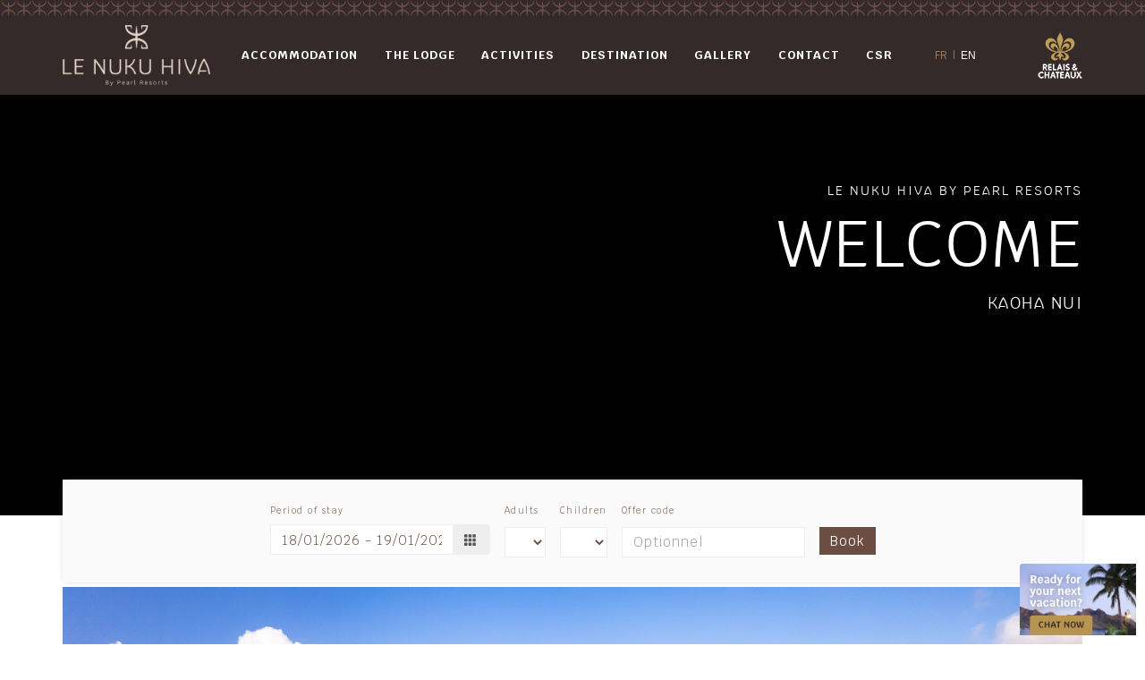

--- FILE ---
content_type: text/html; charset=UTF-8
request_url: https://www.lenukuhiva.com/en/
body_size: 10645
content:
<!DOCTYPE html>
<html lang="en">
    <head>
        <!-- Google Tag Manager -->
        <script async src="https://www.googletagmanager.com/gtag/js?id=G-SK2PPYETXG"></script>
        <script>
            window.dataLayer = window.dataLayer || [];
            function gtag(){dataLayer.push(arguments);}
            gtag('js', new Date());

            gtag('config', 'G-SK2PPYETXG');
        </script>
        <!-- End Google Tag Manager -->

        <meta charset="UTF-8">
        <title>Le Nuku Hiva by Pearl Resorts - 3* lodge in Nuku Hiva, French Polynesia</title>
                <meta name="description" content="">
        <meta name="author" content="">
        <meta name="keywords" content="">
        <meta http-equiv="X-UA-Compatible" content="IE=edge">
        <!-- Mobile Specific Meta  -->
        <meta name="viewport" content="width=device-width, initial-scale=1, maximum-scale=1">
                <!-- Google Fonts -->
        <link href="https://fonts.googleapis.com/css?family=Raleway:300,400,500,700" rel="stylesheet">
        <link href="https://fonts.googleapis.com/css?family=Work+Sans:400,500,600,700" rel="stylesheet">

        <link rel="apple-touch-icon" sizes="57x57" href="/img/apple-icon-57x57.png">
        <link rel="apple-touch-icon" sizes="60x60" href="/img/apple-icon-60x60.png">
        <link rel="apple-touch-icon" sizes="72x72" href="/img/apple-icon-72x72.png">
        <link rel="apple-touch-icon" sizes="76x76" href="/img/apple-icon-76x76.png">
        <link rel="apple-touch-icon" sizes="114x114" href="/img/apple-icon-114x114.png">
        <link rel="apple-touch-icon" sizes="120x120" href="/img/apple-icon-120x120.png">
        <link rel="apple-touch-icon" sizes="144x144" href="/img/apple-icon-144x144.png">
        <link rel="apple-touch-icon" sizes="152x152" href="/img/apple-icon-152x152.png">
        <link rel="apple-touch-icon" sizes="180x180" href="/img/apple-icon-180x180.png">
        <link rel="icon" type="image/png" sizes="192x192"  href="/img/android-icon-192x192.png">
        <link rel="icon" type="image/png" sizes="32x32" href="/img/favicon-32x32.png">
        <link rel="icon" type="image/png" sizes="96x96" href="/img/favicon-96x96.png">
        <link rel="icon" type="image/png" sizes="16x16" href="/img/favicon-16x16.png">
        <link rel="icon" href="/img//favicon.ico">
        <link rel="manifest" href="/img/manifest.json">
        <meta name="msapplication-TileColor" content="#000">
        <meta name="msapplication-TileImage" content="/img/ms-icon-144x144.png">
        <meta name="theme-color" content="#000">


                    <link rel="stylesheet" href="/build/app.1d4327d8.css">
                <!--<link rel="shortcut icon" type="image/png" href="img/icon/favicon.ico">-->
        <!-- HTML5 Shim and Respond.js IE8 support of HTML5 elements and media queries -->
        <!-- WARNING: Respond.js doesn't work if you view the page via file:// -->
        <!--[if lt IE 9]>
        <script src="/js/html5shiv.js"></script>
        <script src="/js/respond.min.js"></script>
        <![endif]-->

                    <style>
                #custom_chat_button {
                    position: fixed;
                    bottom: 10px;
                    right: 10px;
                    height: 80px;
                    background: url(https://www.lenukuhiva.com/uploads/le_nuku_hiva_call2action.png) no-repeat;
                    width: 130px;
                    background-size: 100%;
                    z-index: 99999999999;
                    cursor: pointer;
                }
            </style>
            </head>
    <body>
        <!-- Google Tag Manager (noscript) -->
        <noscript><iframe src="https://www.googletagmanager.com/ns.html?id=GTM-PZXKVNN"
                          height="0" width="0" style="display:none;visibility:hidden"></iframe></noscript>
        <!-- End Google Tag Manager (noscript) -->

        <!-- header-start -->
<header>

    <div class="header-top-area">
        <div class="container">
            <div class="row">
                <div class="col-xs-12">
                    <div class="header-logo">
                        <a href="https://www.lenukuhiva.com/en/"><img src="/img/logo_2020.png" alt="Logo Nuku Hiva Pearl Lodge" /></a>
                    </div>
                </div>
            </div>
            <div class="row">
                <div class="col-xs-12">
                    <div class="header-lang">
                        <p class="choose-language">
                            <a href="/fr">FR</a>                            &nbsp;|&nbsp;
                            <span class="current-language">EN</span>                        </p>
                        <a href="https://www.relaischateaux.com/us/french-polynesia/nukuhiva-nuku-hiva" target="_blank"><img src="/img/logo-rc.png" alt="Label Relais et Châteaux" class="relais-chateau" /></a>
                    </div>
                </div>
            </div>
        </div>
    </div>

    <div class="frise-marron-2"></div>
    <div class="main-menu-area hidden-sm hidden-xs">
        <div class="container">
            <div class="row">
                <div class="col-md-2">
                    <div class="header-logo">
                        <a href="https://www.lenukuhiva.com/en/">
                            <img src="/img/logo_2020.png" alt="Logo Nuku Hiva Pearl Lodge">
                        </a>
                    </div>
                </div>
                <div class="col-md-8">
                    <div class="main-menu">
                        <nav>
                            <ul class="menu">
                                                                <li >
                                    <a href="https://www.lenukuhiva.com/en/hebergement/bungalows">Accommodation</a>
                                    <ul class="dropdown">
                                        <li><a href="https://www.lenukuhiva.com/en/hebergement/bungalows">Bungalows</a></li>
                                        <li><a href="https://www.lenukuhiva.com/en/hebergement/packages">Packages</a></li>
                                        <li><a href="https://www.lenukuhiva.com/en/hebergement/reservation">Booking</a></li>
                                        <li><a href="https://www.lenukuhiva.com/en/hebergement/offres-speciales">Special offers</a></li>
                                    </ul>
                                </li>
                                <li >
                                    <a href="https://www.lenukuhiva.com/en/lodge">The Lodge</a>
                                    <ul class="dropdown">
                                        <li><a href="https://www.lenukuhiva.com/en/lodge">The Lodge</a></li>
                                        <li><a href="https://www.lenukuhiva.com/en/lodge/equipements-et-services">Facilities & Services</a></li>
                                        <li><a href="https://www.lenukuhiva.com/en/lodge/restaurant-et-bar">Restaurant & Bar</a></li>
                                        <li><a href="https://www.lenukuhiva.com/en/lodge/situation-geographique">Lodge Location</a></li>
                                        <li><a href="https://www.lenukuhiva.com/en/lodge/avis-tripadvisor">Tripadvisor Reviews</a></li>
                                    </ul>
                                </li>
                                <li >
                                    <a href="https://www.lenukuhiva.com/en/activite-et-excursions">Activities</a>
                                    <ul class="dropdown">
                                        <li><a href="https://www.lenukuhiva.com/en/activite-et-excursions">Activities & Excursions</a></li>
                                        <li><a href="https://www.lenukuhiva.com/en/activite-et-excursions/bien-etre">Wellness</a></li>
                                    </ul>
                                </li>
                                <li >
                                    <a href="https://www.lenukuhiva.com/en/destination">Destination</a>
                                                                                                                                                                                                                                </li>
                                <li >
                                    <a href="#">Gallery</a>
                                    <ul class="dropdown">
                                        <li><a href="https://www.lenukuhiva.com/en/galerie/images">Photos & Videos</a></li>
                                                                            </ul>
                                </li>
                                <li >
                                    <a href="https://www.lenukuhiva.com/en/contact">Contact</a>
                                </li>
                                <li >
                                    <a href="https://www.lenukuhiva.com/en/rse">CSR</a>
                                </li>
                            </ul>
                        </nav>
                    </div>
                </div>
                <div class="col-md-2">
                    <div class="menu-lang">
                        <p class="choose-language">
                            <a href="/fr">FR</a>                            &nbsp;|&nbsp;
                            <span class="current-language">EN</span>                        </p>
                        <a href="https://www.relaischateaux.com/us/french-polynesia/nukuhiva-nuku-hiva" target="_blank"><img src="/img/logo-rc.png" alt="Label Relais et Châteaux" /></a>
                    </div>
                </div>
            </div>
        </div>
    </div>
</header>
<!-- header-end -->
<!-- mobile-menu-start -->
<div class="mobile-menu-area visible-xs visible-sm">
    <div class="container">
        <div class="row">
            <div class="col-md-12">
                <div class="mobile_menu">
                    <nav id="mobile_menu_active">
                        <ul class="menu">
                            <li>
                                <a href="https://www.lenukuhiva.com/en/">Home</a>
                            </li>
                            <li><a href="https://www.lenukuhiva.com/en/hebergement/bungalows">Accommodation</a>
                                <ul>
                                    <li><a href="https://www.lenukuhiva.com/en/hebergement/bungalows">Bungalows</a></li>
                                    <li><a href="https://www.lenukuhiva.com/en/hebergement/packages">Packages</a></li>
                                    <li><a href="https://www.lenukuhiva.com/en/hebergement/reservation">Booking</a></li>
                                </ul>
                            </li>
                            <li><a href="https://www.lenukuhiva.com/en/lodge">The Lodge</a>
                                <ul>
                                    <li><a href="https://www.lenukuhiva.com/en/lodge">The Lodge</a></li>
                                    <li><a href="https://www.lenukuhiva.com/en/lodge/equipements-et-services">Facilities & Services</a></li>
                                    <li><a href="https://www.lenukuhiva.com/en/lodge/restaurant-et-bar">Restaurant & Bar</a></li>
                                    <li><a href="https://www.lenukuhiva.com/en/lodge/situation-geographique">Lodge Location</a></li>
                                    <li><a href="https://www.lenukuhiva.com/en/lodge/avis-tripadvisor">Tripadvisor Reviews</a></li>
                                </ul>
                            </li>

                            <li><a href="https://www.lenukuhiva.com/en/activite-et-excursions">Activities</a>
                                <ul>
                                    <li><a href="https://www.lenukuhiva.com/en/activite-et-excursions">Activities & Excursions</a></li>
                                    <li><a href="https://www.lenukuhiva.com/en/activite-et-excursions/bien-etre">Wellness</a></li>
                                </ul>
                            </li>
                            <li><a href="https://www.lenukuhiva.com/en/destination/se-rendre-en-polynesie">Destination</a>
                                                                                                                                                                                                        </li>
                            <li>
                                <a href="#">Gallery</a>
                                <ul>
                                    <li><a href="https://www.lenukuhiva.com/en/galerie/images">Photos & Videos</a></li>
                                                                    </ul>
                            </li>
                            <li>
                                <a href="https://www.lenukuhiva.com/en/contact">Contact</a>
                            </li>
                        </ul>
                    </nav>
                </div>
            </div>
        </div>
    </div>
</div>
<!-- mobile-menu-end -->




                
            
    <div class="hero-area">
        <div class="video-background">
            <div class="layer-video-titre">
                <div class="container">
                    <div class="row">
                        <div class="col-md-4 col-sm-6 col-xs-12"></div>
                        <div class="col-md-6 col-md-offset-2 col-sm-6 col-xs-12">
                            <div class="slider-hero-area">
                                <div id="carousel-example-generic" class="carousel slide">
                                    <div class="carousel-inner" role="listbox">
                                        <div class="item active">
                                            <div class="slider-hero">
                                                <h5 class="sh-intro">Le Nuku Hiva by Pearl Resorts</h5>
                                                <h2 class="sh-title">Welcome</h2>
                                                <h4 class="sh-text">Kaoha Nui</h4>
                                            </div>
                                        </div>
                                    </div>
                                </div>
                            </div>
                        </div>
                    </div>
                </div>
            </div>
            <div class="video-foreground">
                <iframe src="https://www.youtube.com/embed/-r88F465djI?controls=0&showinfo=0&rel=0&autoplay=1&loop=1&playlist=-r88F465djI&mute=1" frameborder="0" allowfullscreen></iframe>
            </div>
        </div>
    </div>

    <!-- Reservation widget -->
    <form id="AVP" method="post" action="https://www.secure-hotel-booking.com/Nuku-Hiva/JIYL/search?hotelId=26659" target="_blank" class="booking-widget">
        <input type="hidden" id="language" name="language" value="en" />
        <input type="hidden" id="AVP_arrivalDate" name="arrivalDate" value="" />
        <input type="hidden" id="AVP_nights" name="nights" value="" />
        <input type="hidden" id="_ga" name="_ga" value="" />
        <input type="hidden" id="guestCountSelector" name="guestCountSelector" value="ReadOnly" />
        <input type="hidden" id="crossSell" name="crossSell" value="false" />
        <div class="bw-absolute">
            <div class="container">
                <div class="bw-container">
                    <div class="bw-fields">
                        <div class="bw-field">
                            <div class="book_label">Period of stay</div>

                            <div class="form-inline input-group">
                                <input  type="text" class="form-control datepickerfield" id="datepickerArrival">
                                <div class="input-group-addon" >
                                    <span class="glyphicon glyphicon-th"></span>
                                </div>
                            </div>
                            <div class="hidden">
                                <select class="form-control mt-1" id="AVP_list_days" onchange="updateDDay();"></select>
                                <select class="form-control mt-1" id="AVP_list_months" onchange="setDays();"></select>
                                <select class="form-control mt-1" id="AVP_list_nights"></select>
                            </div>
                        </div>
                        <div class="bw-field">
                            <div class="book_label">Adults</div>
                            <div class="form-inline"><select class="form-control mt-1" id="selectedAdultCount" name="selectedAdultCount"></select></div>
                        </div>
                        <div class="bw-field">
                            <div class="book_label">Children</div>
                            <div class="form-inline"><select class="form-control mt-1" id="selectedChildCount" name="selectedChildCount"></select></div>
                        </div>
                        <div class="bw-field">
                            <div class="book_label">Offer code</div>
                            <div class="form-inline"><input class="form-control mt-1" type="text" id="rate" name="rate" placeholder="Optionnel" value=""/></div>
                        </div>
                        <div class="bw-field bw-validation">
                            <div class="book_label">&nbsp;</div>
                            <div class="form-inline"><input type="button" value="Book" class="btn bw-btn mt-1" onclick="validate();" /></div>
                        </div>
                    </div>
                    <div class="text-center w-100">
                        
                        
                    </div>
                </div>
            </div>
        </div>
        
    </form>
    <!-- End reservation widget -->

        <div class="sps-details-area frise-after" style="padding-bottom: 60px;">
        <div class="container">
            <div class="row">
                                    <div class="col-xs-12" style="margin-bottom: 20px;">
                        <div class="ssb-details">
                            <img style="width:100%;" src="/uploads/66d9f82606097_PISCINE.jpg" alt="logde presentation">
                        </div>
                    </div>
                            </div>
        </div>
    </div>
    <div class="home-presentations bg-with-black">
        <div class="container">
            <div class="row">
                <div class="col-md-6 col-xs-12">

                    <div class="ssb-details-meta">
                        <h2>The Lodge</h2>
                    </div>

                    <div class="ssb-text">
                                                     <p>Set on the hillside, in a lush tropical garden, Le Nuku Hiva by Pearl Resorts offers an unobstructed view of Taiohae Bay.<br />
Here, between the ocean and the mountain, the sun sets the pace of the day, deploying the charms of its energizing glow every morning, and the promise of enchanting tomorrows every evening.</p>

<p>The Lodge and its 20 spacious bungalows will be the ideal base from which to explore the island and its countless treasures.<br />
Each attentively decorated bungalow combines modern comfort and local materials, sculpted or embellished by Marquesan artists.<br />
A pleasant walk will take you to a black, warm sand beach and the small town of Taiohae.<br />
At the end of the day, from the pool or the bar, relax and let Mother Nature cradle you in its generous embrace.</p>

<p>The&nbsp;Lodge experience aims to be authentic, laid-back, in harmony with the Marquesan life philosophy.<br />
Welcome ! Kaoha Nui !</p>
                                            </div>
                </div>
                <div class="col-md-1 hidden-sm">&nbsp;</div>
                <div class="col-md-5 col-xs-12 equipements-services">
                    <div class="">
                                                    <p>Facilities &amp; Services :</p>

<ul class="prda-br-list">
	<li>Reception Desk open 7 am to 10 pm</li>
	<li>Restaurant, bar, and lounge</li>
	<li>Infinity pool</li>
	<li>Laundry service with&nbsp;supplement (no dry cleaning)</li>
	<li>Gift shop and Marquesan handicrafts</li>
	<li>Free WIFI</li>
	<li>Activities (Excursions, massages, carving classes)</li>
	<li>Free bicycles</li>
</ul>
                                            </div>
                </div>
            </div>
        </div>
    </div>
    <div class="gallery-masonary-area bg-with-black" style="padding-top: 0;">
        <div class="container">
            <div class="row">
                                <div class="col-md-4 col-sm-6 col-xs-12">
                    <div class="standard-gallery-box gallery-box gallery-zoom">
                        <img src="/uploads/5bd76172a0dfe_a.jpg" alt="">
                        <div class="gallery-box-content">
                            <a href="/uploads/5bd76172a0dfe_a.jpg" data-fancybox="images">
                                <i class="fa fa-search-plus"></i>
                            </a>
                        </div>
                    </div>
                </div>
                                <div class="col-md-4 col-sm-6 col-xs-12">
                    <div class="standard-gallery-box gallery-box gallery-zoom">
                        <img src="/uploads/5bd761823beca_HD-KEIKAHANUI-34.jpg" alt="">
                        <div class="gallery-box-content">
                            <a href="/uploads/5bd761823beca_HD-KEIKAHANUI-34.jpg" data-fancybox="images">
                                <i class="fa fa-search-plus"></i>
                            </a>
                        </div>
                    </div>
                </div>
                                <div class="col-md-4 col-sm-6 col-xs-12">
                    <div class="standard-gallery-box gallery-box gallery-zoom">
                        <img src="/uploads/66da10eeed9c4_Nuku-Hiva_069.jpg" alt="">
                        <div class="gallery-box-content">
                            <a href="/uploads/66da10eeed9c4_Nuku-Hiva_069.jpg" data-fancybox="images">
                                <i class="fa fa-search-plus"></i>
                            </a>
                        </div>
                    </div>
                </div>
                                <div class="col-md-4 col-sm-6 col-xs-12">
                    <div class="standard-gallery-box gallery-box gallery-zoom">
                        <img src="/uploads/5bd7619b01c53_WEB-KEIKAHANUI-PEARL-LODGE-67.jpg" alt="">
                        <div class="gallery-box-content">
                            <a href="/uploads/5bd7619b01c53_WEB-KEIKAHANUI-PEARL-LODGE-67.jpg" data-fancybox="images">
                                <i class="fa fa-search-plus"></i>
                            </a>
                        </div>
                    </div>
                </div>
                                <div class="col-md-4 col-sm-6 col-xs-12">
                    <div class="standard-gallery-box gallery-box gallery-zoom">
                        <img src="/uploads/66da12e87a685_5bd761a4bb789_WEB-TAIOHAE-2.jpg" alt="">
                        <div class="gallery-box-content">
                            <a href="/uploads/66da12e87a685_5bd761a4bb789_WEB-TAIOHAE-2.jpg" data-fancybox="images">
                                <i class="fa fa-search-plus"></i>
                            </a>
                        </div>
                    </div>
                </div>
                                <div class="col-md-4 col-sm-6 col-xs-12">
                    <div class="standard-gallery-box gallery-box gallery-zoom">
                        <img src="/uploads/66d8e758a9052_Le%20Nuku%20Hiva_Site%20web_1110x700px%20%282%29.png" alt="">
                        <div class="gallery-box-content">
                            <a href="/uploads/66d8e758a9052_Le%20Nuku%20Hiva_Site%20web_1110x700px%20%282%29.png" data-fancybox="images">
                                <i class="fa fa-search-plus"></i>
                            </a>
                        </div>
                    </div>
                </div>
                                <div class="col-md-4 col-sm-6 col-xs-12">
                    <div class="standard-gallery-box gallery-box gallery-zoom">
                        <img src="/uploads/66d8e81ed6e62_Le%20Nuku%20Hiva_Site%20web_1110x700px%20%281%29.png" alt="">
                        <div class="gallery-box-content">
                            <a href="/uploads/66d8e81ed6e62_Le%20Nuku%20Hiva_Site%20web_1110x700px%20%281%29.png" data-fancybox="images">
                                <i class="fa fa-search-plus"></i>
                            </a>
                        </div>
                    </div>
                </div>
                                <div class="col-md-4 col-sm-6 col-xs-12">
                    <div class="standard-gallery-box gallery-box gallery-zoom">
                        <img src="/uploads/66d8e82d9723f_Le%20Nuku%20Hiva_Site%20web_1110x700px%20%283%29.png" alt="">
                        <div class="gallery-box-content">
                            <a href="/uploads/66d8e82d9723f_Le%20Nuku%20Hiva_Site%20web_1110x700px%20%283%29.png" data-fancybox="images">
                                <i class="fa fa-search-plus"></i>
                            </a>
                        </div>
                    </div>
                </div>
                                <div class="col-md-4 col-sm-6 col-xs-12">
                    <div class="standard-gallery-box gallery-box gallery-zoom">
                        <img src="/uploads/66d8e88b1e1d3_Le%20Nuku%20Hiva_Site%20web_1110x700px%20%284%29.png" alt="">
                        <div class="gallery-box-content">
                            <a href="/uploads/66d8e88b1e1d3_Le%20Nuku%20Hiva_Site%20web_1110x700px%20%284%29.png" data-fancybox="images">
                                <i class="fa fa-search-plus"></i>
                            </a>
                        </div>
                    </div>
                </div>
                            </div>

        </div>
    </div>
    
    
    <div class="home-nukuhiva frise-after">
        <div class="container">
            <div class="row">
                <div class="col-md-7 col-sm-12 col-xs-12">
                    <div class="gallery-details-tab-area">
                                                                                <div class="gd-tab-content tab-content">
                                <div id="gd_tab1" class="tab-pane fade in active">
                                    <div class="gd-tab-box standard-gallery-box gallery-box gallery-zoom">
                                        <img src="/uploads/5bda18fd60a5f_HD-AAKAPA-7.jpg" alt="">
                                        <div class="gallery-box-content">
                                            <a href="/uploads/5bda18fd60a5f_HD-AAKAPA-7.jpg" data-fancybox="nukuhiva">
                                                <i class="fa fa-search-plus"></i>
                                            </a>
                                        </div>
                                    </div>
                                </div>
                            </div>
                                                                                                            <div class="col-md-6 col-sm-6 col-xs-12" style="padding-left: 0px;">
                                <div class="standard-gallery-box gallery-box gallery-zoom">
                                    <img src="/uploads/5bd7633676c50_20170113_100201.jpg" alt="">
                                    <div class="gallery-box-content">
                                        <a href="/uploads/5bd7633676c50_20170113_100201.jpg" data-fancybox="nukuhiva">
                                            <i class="fa fa-search-plus"></i>
                                        </a>
                                    </div>
                                </div>
                            </div>
                                                                                                            <div class="col-md-6 col-sm-6 col-xs-12" style="padding-right: 0px;">
                                <div class="standard-gallery-box gallery-box gallery-zoom">
                                    <img src="/uploads/5bd7634019f88_Hatiheu-079.jpg" alt="">
                                    <div class="gallery-box-content">
                                        <a href="/uploads/5bd7634019f88_Hatiheu-079.jpg" data-fancybox="nukuhiva">
                                            <i class="fa fa-search-plus"></i>
                                        </a>
                                    </div>
                                </div>
                            </div>
                                                                                                            <div class="col-md-6 col-sm-6 col-xs-12" style="padding-left: 0px;">
                                <div class="standard-gallery-box gallery-box gallery-zoom">
                                    <img src="/uploads/5bda1910d6b9e_017.jpg" alt="">
                                    <div class="gallery-box-content">
                                        <a href="/uploads/5bda1910d6b9e_017.jpg" data-fancybox="nukuhiva">
                                            <i class="fa fa-search-plus"></i>
                                        </a>
                                    </div>
                                </div>
                            </div>
                                                                                                            <div class="col-md-6 col-sm-6 col-xs-12" style="padding-right: 0px;">
                                <div class="standard-gallery-box gallery-box gallery-zoom">
                                    <img src="/uploads/5bd76364d94af_HD-KEIKAHANUI-PEARL-LODGE-14.jpg" alt="">
                                    <div class="gallery-box-content">
                                        <a href="/uploads/5bd76364d94af_HD-KEIKAHANUI-PEARL-LODGE-14.jpg" data-fancybox="nukuhiva">
                                            <i class="fa fa-search-plus"></i>
                                        </a>
                                    </div>
                                </div>
                            </div>
                                                                        </div>
                </div>
                <div class="col-md-5 col-sm-12 col-xs-12">
                    <div class="gallery-details">

                        <div class="ssb-details-meta">
                            <h2>The island of Nuku Hiva</h2>
                        </div>
                        <p>

                                                     <p>Legend says that when the Marquesas were created, each was a piece of a house. Nuku Hiva is the roof of that faraway archipelago.</p>

<p>&nbsp;</p>

<p>Made of 12 islands, only six of which are inhabited, the Marquesas Islands&#39; native name is &#39;Henua Enana&#39; or &#39;Land of Men&#39;.</p>

<p>&nbsp;</p>

<p>Nuku Hiva is the largest island (130 sq. miles) and the archipelago&#39;s administrative capital.</p>

<p>&nbsp;</p>

<p>The most remote archipelago on the planet is divided in two groups : the Northern group (including Nuku Hiva, Ua Pou and Ua Huka) and the Southern group (including Hiva Oa, Tahuata and Fatu Hiva)</p>

<p>&nbsp;</p>

<p>More than 900 miles north-east of Tahiti, Nuku Hiva is a mystical island hiding many natural wonders, such as the Hakaui waterfall, plunging down a thousand feet.</p>

<p>Nature here is raw, and preserved. Encounters with wild horses, goats and boars are common.</p>

<p>&nbsp;</p>

<p>Most of the islanders live in the three main villages : Taiohae, Taipivai and Hatiheu. Many live from wood or stone carving, hunting and fishing.</p>

<p>&nbsp;</p>

<p>Taiohae is a pretty, small seaside town. It is the administrative, economic and educational center of the Marquesas Islands, with French and Polynesian administrations, police, post office, hospital, city hall, Air Tahiti agency, bank, schools and a few shops.</p>

<p>&nbsp;</p>

<p>Mave Mai ! Kaoha Nui ! Welcome to the Marquesas !</p>
                         
                        </p>
                    </div>
                </div>
            </div>
        </div>
    </div>
    <div class="home-informations-pratiques bg-with-black">
        <div class="container">
            <div class="row">
                <div class="col-md-12 col-sm-12 col-xs-12">
                    <div class="ssb-details-meta">
                    <h2>Good to know</h2>
                    </div>
                    <div class="gd-meta-area" >
                        <div class="gd-meta-box">

                                                    <p><strong>Time zone :&nbsp;</strong>The Marquesas Islands are in a different time zone than the other islands of French Polynesia. You will have to set your watch 30 minutes forward when you arrive from Tahiti.</p>

<p>&nbsp;</p>

<p><strong>Population :</strong> The 2017 census taken by French Polynesia&#39;s statistics institute counted 2 951 inhabitants in Nuku Hiva, or 32% of the archipelago&#39;s total population.</p>

<p>&nbsp;</p>

<p><strong>Currency: </strong>French Pacific Franc XPF (1USD = 105 XPF)</p>

<p>&nbsp;</p>

<p><strong>Language :</strong> The official language is French, as everywhere else in French Polynesia. However, between themselves, locals most often speak Marquesan, which differs from Tahitian. Marquesan is recognized as a regional language of France, and subdivided in two distinct dialects, from the northern and southern groups of islands.</p>
                                                </div>
                    </div>
                </div>
            </div>
        </div>
    </div>
    <div class="home-arrondi"></div>

    

        <div class="home-carousel pt-0">
    <div class="container">
    <div class="row">
        <div class="ssb-details-meta">
            <h2>The Pearl Resorts of Tahiti Collection</h2>
            <h5>For an Unforgettable Journey in our Polynesian paradise</h5>
        </div>
        <div class="hero-2-carousel owl-carousel">
                        <div class="owl-item">
                <div class="card">
                    <img class="card-img-top" src="/img/le-taha-a-island-resort-spa.jpeg" alt="Le Taha’a">
                    <div class="card-body">
                        <h2 class="card-title text-center"><a>Le Taha’a</a></h2>
                        <p class="card-text">Nestled on secluded Motu Tautau, facing the verdant island of Taha’a on one side and stunning views of Bora Bora on the other side, this boutique-style resort inspired by Polynesian architecture and style hosts 58 beautiful suites and villas. Le Taha’a welcomes you to a world of peace and tranquility, a timeless universe of bare sophistication and authenticity, and is the promise of a complete change of scenery, in harmony with its preserved environment, people and local culture.</p>
                        <p>&nbsp;</p>
                        <p class="text-center"><a href="https://www.letahaa.com/en-gb/" class="btn" target="_blank">Discover</a></p>
                    </div>
                </div>
            </div>
                        <div class="owl-item">
                <div class="card">
                    <img class="card-img-top" src="/img/tahiti-pearl-beach-resort-spa.jpeg" alt="Le Tahiti">
                    <div class="card-body">
                        <h2 class="card-title text-center"><a>Le Tahiti</a></h2>
                        <p class="card-text">The only resort on the East Coast of Tahiti, Le Tahiti welcomes you to an oasis of serenity, away from the hustle and bustle of the Papeete city centre.<br />
 Tucked in historical Matavai Bay, the resort overlooks a beautiful black-sand beach and the island of Moorea in the distance. All ninety-one rooms offer stunning views on the ocean, a wonderful way to start or end your Tahitian escape.</p>
                        <p>&nbsp;</p>
                        <p class="text-center"><a href="https://www.tahitipearlbeach.pf/en" class="btn" target="_blank">Discover</a></p>
                    </div>
                </div>
            </div>
                        <div class="owl-item">
                <div class="card">
                    <img class="card-img-top" src="/img/2024-01-03-bora.jpg" alt="Le Bora Bora">
                    <div class="card-body">
                        <h2 class="card-title text-center"><a>Le Bora Bora</a></h2>
                        <p class="card-text">Poised on Motu Tevairoa, only a ten-minute boat ride from the airport and fifteen minutes across the lagoon from the village of Vaitape, Le Bora Bora boasts authentic Polynesian style and architecture.<br />
 The 108 rooms and villas are nestled in a beautiful tropical garden, on the beach or suspended above the dazzling lagoon.</p>
                        <p>&nbsp;</p>
                        <p class="text-center"><a href="https://www.boraborapearlbeachresort.com/en-gb/" class="btn" target="_blank">Discover</a></p>
                    </div>
                </div>
            </div>
                        <div class="owl-item">
                <div class="card">
                    <img class="card-img-top" src="/img/2024-01-03-tikehau.jpg" alt="Le Tikehau">
                    <div class="card-body">
                        <h2 class="card-title text-center"><a>Le Tikehau</a></h2>
                        <p class="card-text">Located on one of the most beautiful atolls of the Tuamotu Archipelago, Le Tikehau reveals itself in the ocean&#039;s infinite shades of blue. Behind the pink sand beach, the wild coconut grove hides a tropical garden. You will feel transported right away in this world of exotism and serenity. In the preserved natural setting of a private coral island, its 37 suites and bungalows make Le Tikehau the only boutique hotel in the Tuamotu, combining intimacy and warmth.</p>
                        <p>&nbsp;</p>
                        <p class="text-center"><a href="https://www.tikehaupearlbeachresort.com/en/" class="btn" target="_blank">Discover</a></p>
                    </div>
                </div>
            </div>
                    </div>
    </div>
</div>
    </div>
    

        <!-- footer-area-start -->
<div class="footer-area pt-3">
    <div class="frise-marron-2"></div>
    <div class="footer-top-area">
        <div class="container">
            <div class="row">
                <div class="col-md-3 col-sm-6 col-xs-12">
                    <div class="footer-widget footer-logo-widget">
                        <div class="footer-logo">
                            <img src="/img/logo-footer_2020.png" alt="Logo Nuku Hiva Pearl Lodge">
                        </div>
                    </div>
                </div>
                <div class="col-md-3 col-sm-6 col-xs-12">
                    <div class="footer-widget footer-contact-widget">
                        <div class="contact-widget-box">
                            <span class="cwb-title">Address</span>
                            <span class="cwb-text">Le Nuku Hiva</span>
                            <span class="cwb-text">
                                BP 53<br>
                                Taiohae<br>
                                98742 NUKU HIVA<br>
                                MARQUESAS                            </span>
                            <br><br>
                        </div>
                    </div>
                </div>
                <div class="col-md-2 col-sm-4 col-xs-12">
                    <div class="footer-widget footer-contact-widget">
                        
                        <div class="contact-widget-box">
                            <span class="cwb-title">Booking</span>
                            <span class="cwb-text">Tel : (+689) 40 920 709</span>
                            <span class="cwb-text"><a href="mailto:reservations@lenukuhiva.com" class="cwb-text">reservations@lenukuhiva.com</a></span>
                        </div>
                        <div class="contact-widget-box">
                            <span class="cwb-title">Welcome / reception</span>
                            <span class="cwb-text">Tel : (+689) 40 920 710</span>
                            <span class="cwb-text"><a href="mailto:welcome@lenukuhiva.com" class="cwb-text">welcome@lenukuhiva.com</a></span> 
                        </div>
                                                	<div class="contact-widget-box">
                            	<span class="cwb-title">North America only</span>
                            	<span class="cwb-text">Tel : (888) 805-0233</span>
                            	<span class="cwb-text"><a href="mailto:enquiries@lenukuhivabookings.com" class="cwb-text">enquiries@lenukuhivabookings.com</a></span> 
                        	</div>
                                            
                    </div>
                </div>
                <div class="col-md-2 col-sm-4 col-xs-12">
                    <div class="footer-widget footer-logo-widget text-center">
                        <div class="contact-widget-box">
                            <span class="cwb-title">Follow us !</span>
                            <div class="footer-social" style="margin:0;">
                                <ul>
                                    <li><a href="https://www.tripadvisor.fr/Hotel_Review-g294344-d307159-Reviews-Keikahanui_Nuku_Hiva_Pearl_Lodge-Nuku_Hiva_Marquesas_Islands.html" target="_blank"><i class="fa fa-tripadvisor"></i></a></li>
                                    <li><a href="https://www.linkedin.com/company/pearl-resorts-of-tahiti" target="_blank"><i class="fa fa-linkedin"></i></a></li>
                                    <li><a href="https://www.instagram.com/lenukuhivabypearlresorts/" target="_blank"><i class="fa fa-instagram"></i></a></li>
                                </ul>
                            </div>
                            <div class="footer-social" style="margin:0;">
                                <ul>
                                    <li><a href="https://www.facebook.com/lenukuhivabypearlresorts/" target="_blank"><i class="fa fa-facebook"></i></a></li>
                                    <li><a href="https://www.pinterest.fr/pearlresortsoftahiti/" target="_blank"><i class="fa fa-pinterest"></i></a></li>
                                </ul>
                            </div>
                        </div>
                        <div class="contact-widget-box">
                            <span class="cwb-title">Newsletter</span>
                                                        <span class="cwb-text"><a href="#" onclick="return false;" data-toggle="modal" data-target="#modalNewsletter">Subscribe !</a></span>
                        </div>
                    </div>
                </div>
                <div class="col-md-2 col-sm-4 col-xs-12">
                    <div class="contact-widget-box text-center">
                        <span class="cwb-title">Weather</span>
                        <a class="weatherwidget-io" href="https://forecast7.com/en/n9d78n139d08/marquesas-islands/" data-mode="Current" data-theme="pure" data-basecolor="" data-textcolor="#b58a60" data-highcolor="#dc462b" data-lowcolor="#12a7c2" data-suncolor="#fbf427" data-mooncolor="#ffffff" data-cloudcolor="#ffffff" data-cloudfill="#ffffff" data-raincolor="#12a7c2" >MARQUESAS WEATHER</a>
                        <script>
                            !function(d,s,id){var js,fjs=d.getElementsByTagName(s)[0];if(!d.getElementById(id)){js=d.createElement(s);js.id=id;js.src='https://weatherwidget.io/js/widget.min.js';fjs.parentNode.insertBefore(js,fjs);}}(document,'script','weatherwidget-io-js');
                        </script>
                    </div>
                </div>
            </div>
        </div>
    </div>
                                                                                                                                                                                        
    <div class="footer-bottom-area">
        <div class="container">
            <div class="row">
                <div class="col-xs-12">
                    <div class="footer-bottom">
                        <p>Copyright Pearl Resorts Of Tahiti @2020
                        	- <a href="https://www.prox-i.pf/" title="Site #Prox-i">Réalisé par #Prox-i</a>
                            - <a href="/en/mentions-legales" title="mentions legales" class="mention-link">Terms & Conditions</a>
                            - <a href="/en/politique-confidentialite" title="Politique de confidentialité">Privacy policy</a>
                            - <a href="/en/politique-cookies" title="Politique des cookies">Cookies policy</a>
                        </p>
                    </div>
                </div>
            </div>
        </div>
    </div>
</div>
<style>
.mention-link {
  color: #fff !important;
}
.mention-link:hover {
  color: #6c4d41 !important;
}
</style>

<!-- Modal -->
<div class="modal fade" id="modalNewsletter" tabindex="-1" role="dialog" aria-labelledby="modalNewsletterLabel" aria-hidden="true">
    <div class="modal-dialog" role="document">
        <button type="button" class="close" data-dismiss="modal" aria-label="Close">
            <span aria-hidden="true">&times;</span>
        </button>
        <div class="modal-content">
            <div class="modal-body">
                <iframe width="540" height="700" src="https://97d4c32b.sibforms.com/serve/[base64]" frameborder="0" scrolling="auto" allowfullscreen
                        style="display: block;margin-left: auto;margin-right: auto;max-width: 100%;"></iframe>
            </div>
        </div>
    </div>
</div>

<!-- footer-area-end -->


            <!-- Global site tag (gtag.js) - Google Analytics -->
            <script async src="https://www.googletagmanager.com/gtag/js?id=UA-140419082-1"></script>
            <script>
                window.dataLayer = window.dataLayer || [];
                function gtag(){dataLayer.push(arguments);}
                gtag('js', new Date());

                gtag('config', 'UA-140419082-1');
            </script>


                        <script src="/build/app.e8281a43.js"></script>
            <script src="/js/jquery-3.2.0.min.js"></script>
            <script src="/js/jquery-ui.js"></script>
            <script src="/js/owl.carousel.min.js"></script>
            <script src="/js/jquery.counterup.min.js"></script>
            <script src="/js/countdown.js"></script>
            <script src="/js/jquery.magnific-popup.min.js"></script>
            <script src="/js/jquery.fancybox.min.js"></script>
            <script src="/js/jquery.meanmenu.js"></script>
            <script src="/js/jquery.scrollUp.js"></script>
            <script src="/js/jquery.waypoints.min.js"></script>
            <script src="/js/bootstrap.min.js"></script>
            <script src="/js/moment.min.js"></script>
            <script src="/js/daterangepicker.js"></script>
            <script src="/js/theme.js"></script>

            


            <script>
                                window.axeptioSettings = {
                    clientId: "63069eb2e5741498e19f497f",
                    cookiesVersion: "le nuku hiva-en",
                };
                
                (function(d, s) {
                    var t = d.getElementsByTagName(s)[0], e = d.createElement(s);
                    e.async = true; e.src = "//static.axept.io/sdk.js";
                    t.parentNode.insertBefore(e, t);
                })(document, "script");
            </script>

                        
    
    <script>
    function initFreshChat() {
    window.fcWidget.init({
    token:"16654096-30b7-42c1-8a1b-8d2cba1ee6a8",
    host: "https://wchat.freshchat.com",
    siteId: "1075",
    "config": {
    "headerProperty": {
    "hideChatButton": true,
    appName: 'Le Nuku Hiva',
    backgroundColor: '#1B365D',
    foregroundColor: '#7e8c8d',
    
    }
    }
    });
    window.fcWidget.on("widget:opened", function(resp) {
    console.log('Widget Opened');
    document.getElementById('custom_chat_button').style.visibility = "hidden"
    });
    window.fcWidget.on("widget:closed", function(resp) {
    console.log('Widget Closed');
    document.getElementById('custom_chat_button').style.visibility = "visible"
    });
    }
    function initialize(i,t){var e;i.getElementById(t)?initFreshChat():((e=i.createElement("script")).id=t,e.async=!0,e.src="https://wchat.freshchat.com/js/widget.js",e.onload=initFreshChat,i.head.appendChild(e))}function initiateCall(){initialize(document,"freshchat-js-sdk")}window.addEventListener?window.addEventListener("load",initiateCall,!1):window.attachEvent("load",initiateCall,!1);
    </script>
    
    <div id="custom_chat_button" onClick="window.fcWidget.open();"></div>
            


            <!-- Reservation widget -->
            <script type="text/javascript">
                                    var months = new Array("January","February","March","April","May","June","July","August","September","October","November","December");
                    var message= "Date out of schedule";
                            </script>
            <script type="text/javascript" src="https://www.secure-hotel-booking.com/Nuku-Hiva/JIYL/scripts/base.js"></script>
            <!-- End reservation widget -->

            <!-- Fixed block on top -->
            <script>
                $(window).scroll(function() {
                    // fixe booking widget to the top - desktop screen
                    if ($(window).scrollTop() + $('header').height() >= $('#AVP').position().top - 158) {
                        $('.bw-absolute').addClass('bw-absolute-fixed');
                        $('.bw-container').addClass('bw-container-fixed');
                    } else {
                        $('.bw-absolute').removeClass('bw-absolute-fixed');
                        $('.bw-container').removeClass('bw-container-fixed');
                    }
                    // fixe menu bar to the top - mobile screen
                    if ($(window).scrollTop() >= $('header').height()) {
                        $('.mobile-menu-area').addClass('mobile-menu-area-fixed');
                    } else {
                        $('.mobile-menu-area').removeClass('mobile-menu-area-fixed');
                    }
                });
            </script>
            <!-- Fixed block on top -->
            
                    

    <script>
        $( function() {
            let datepickerArrival = $("#datepickerArrival");
            let datepickerDeparture = $("#datepickerDeparture");

            datepickerArrival.daterangepicker({
                'minDate': new Date(),
                'maxSpan': { days: 30 },
                'endDate' : moment().add(1, 'days'),
                'locale': {
                    format: 'DD/MM/YYYY',
                    separator: ' - ',
                    applyLabel: 'Apply',
                    cancelLabel: 'Cancel',
                    fromLabel: 'From',
                    toLabel: 'To',
                    customRangeLabel: 'Custom',
                    weekLabel: 'W',
                    daysOfWeek: ['Su', 'Mo', 'Tu', 'We', 'Th', 'Fr','Sa'],
                    monthNames: ['Jan', 'Feb', 'Mar', 'Apr', 'May', 'Jun', 'Jul', 'Aug', 'Sep', 'Oct', 'Nov', 'Dec'],
                    firstDay: 1
                },

            }, function(start, end, label) {
                $('#AVP_list_days').val(start.format('D'));
                $('#AVP_list_months').val(start.format('YYYY-M'));
                start.set({'hour': 0, 'minute': 0, 'second': 0});
                end.set({'hour': 0, 'minute': 0, 'second': 0});

                let diffTime = Math.abs(end - start);
                let diffDays = Math.ceil(diffTime / (1000 * 60 * 60 * 24));

                if(diffDays > 0) {
                    if(diffDays > 30) {
                        diffDays = 30;
                    }
                    $('#AVP_list_nights').val(diffDays-1);
                }
            });
        } );
    </script>
    






</body>
</html>


--- FILE ---
content_type: text/html; charset=utf-8
request_url: https://www.google.com/recaptcha/api2/anchor?ar=1&k=6Lcl_a8qAAAAAMudW94nS3-N1VXPizKbVUDrr-L3&co=aHR0cHM6Ly85N2Q0YzMyYi5zaWJmb3Jtcy5jb206NDQz&hl=fr&v=PoyoqOPhxBO7pBk68S4YbpHZ&size=invisible&anchor-ms=20000&execute-ms=30000&cb=n1xvr6yyxygq
body_size: 49169
content:
<!DOCTYPE HTML><html dir="ltr" lang="fr"><head><meta http-equiv="Content-Type" content="text/html; charset=UTF-8">
<meta http-equiv="X-UA-Compatible" content="IE=edge">
<title>reCAPTCHA</title>
<style type="text/css">
/* cyrillic-ext */
@font-face {
  font-family: 'Roboto';
  font-style: normal;
  font-weight: 400;
  font-stretch: 100%;
  src: url(//fonts.gstatic.com/s/roboto/v48/KFO7CnqEu92Fr1ME7kSn66aGLdTylUAMa3GUBHMdazTgWw.woff2) format('woff2');
  unicode-range: U+0460-052F, U+1C80-1C8A, U+20B4, U+2DE0-2DFF, U+A640-A69F, U+FE2E-FE2F;
}
/* cyrillic */
@font-face {
  font-family: 'Roboto';
  font-style: normal;
  font-weight: 400;
  font-stretch: 100%;
  src: url(//fonts.gstatic.com/s/roboto/v48/KFO7CnqEu92Fr1ME7kSn66aGLdTylUAMa3iUBHMdazTgWw.woff2) format('woff2');
  unicode-range: U+0301, U+0400-045F, U+0490-0491, U+04B0-04B1, U+2116;
}
/* greek-ext */
@font-face {
  font-family: 'Roboto';
  font-style: normal;
  font-weight: 400;
  font-stretch: 100%;
  src: url(//fonts.gstatic.com/s/roboto/v48/KFO7CnqEu92Fr1ME7kSn66aGLdTylUAMa3CUBHMdazTgWw.woff2) format('woff2');
  unicode-range: U+1F00-1FFF;
}
/* greek */
@font-face {
  font-family: 'Roboto';
  font-style: normal;
  font-weight: 400;
  font-stretch: 100%;
  src: url(//fonts.gstatic.com/s/roboto/v48/KFO7CnqEu92Fr1ME7kSn66aGLdTylUAMa3-UBHMdazTgWw.woff2) format('woff2');
  unicode-range: U+0370-0377, U+037A-037F, U+0384-038A, U+038C, U+038E-03A1, U+03A3-03FF;
}
/* math */
@font-face {
  font-family: 'Roboto';
  font-style: normal;
  font-weight: 400;
  font-stretch: 100%;
  src: url(//fonts.gstatic.com/s/roboto/v48/KFO7CnqEu92Fr1ME7kSn66aGLdTylUAMawCUBHMdazTgWw.woff2) format('woff2');
  unicode-range: U+0302-0303, U+0305, U+0307-0308, U+0310, U+0312, U+0315, U+031A, U+0326-0327, U+032C, U+032F-0330, U+0332-0333, U+0338, U+033A, U+0346, U+034D, U+0391-03A1, U+03A3-03A9, U+03B1-03C9, U+03D1, U+03D5-03D6, U+03F0-03F1, U+03F4-03F5, U+2016-2017, U+2034-2038, U+203C, U+2040, U+2043, U+2047, U+2050, U+2057, U+205F, U+2070-2071, U+2074-208E, U+2090-209C, U+20D0-20DC, U+20E1, U+20E5-20EF, U+2100-2112, U+2114-2115, U+2117-2121, U+2123-214F, U+2190, U+2192, U+2194-21AE, U+21B0-21E5, U+21F1-21F2, U+21F4-2211, U+2213-2214, U+2216-22FF, U+2308-230B, U+2310, U+2319, U+231C-2321, U+2336-237A, U+237C, U+2395, U+239B-23B7, U+23D0, U+23DC-23E1, U+2474-2475, U+25AF, U+25B3, U+25B7, U+25BD, U+25C1, U+25CA, U+25CC, U+25FB, U+266D-266F, U+27C0-27FF, U+2900-2AFF, U+2B0E-2B11, U+2B30-2B4C, U+2BFE, U+3030, U+FF5B, U+FF5D, U+1D400-1D7FF, U+1EE00-1EEFF;
}
/* symbols */
@font-face {
  font-family: 'Roboto';
  font-style: normal;
  font-weight: 400;
  font-stretch: 100%;
  src: url(//fonts.gstatic.com/s/roboto/v48/KFO7CnqEu92Fr1ME7kSn66aGLdTylUAMaxKUBHMdazTgWw.woff2) format('woff2');
  unicode-range: U+0001-000C, U+000E-001F, U+007F-009F, U+20DD-20E0, U+20E2-20E4, U+2150-218F, U+2190, U+2192, U+2194-2199, U+21AF, U+21E6-21F0, U+21F3, U+2218-2219, U+2299, U+22C4-22C6, U+2300-243F, U+2440-244A, U+2460-24FF, U+25A0-27BF, U+2800-28FF, U+2921-2922, U+2981, U+29BF, U+29EB, U+2B00-2BFF, U+4DC0-4DFF, U+FFF9-FFFB, U+10140-1018E, U+10190-1019C, U+101A0, U+101D0-101FD, U+102E0-102FB, U+10E60-10E7E, U+1D2C0-1D2D3, U+1D2E0-1D37F, U+1F000-1F0FF, U+1F100-1F1AD, U+1F1E6-1F1FF, U+1F30D-1F30F, U+1F315, U+1F31C, U+1F31E, U+1F320-1F32C, U+1F336, U+1F378, U+1F37D, U+1F382, U+1F393-1F39F, U+1F3A7-1F3A8, U+1F3AC-1F3AF, U+1F3C2, U+1F3C4-1F3C6, U+1F3CA-1F3CE, U+1F3D4-1F3E0, U+1F3ED, U+1F3F1-1F3F3, U+1F3F5-1F3F7, U+1F408, U+1F415, U+1F41F, U+1F426, U+1F43F, U+1F441-1F442, U+1F444, U+1F446-1F449, U+1F44C-1F44E, U+1F453, U+1F46A, U+1F47D, U+1F4A3, U+1F4B0, U+1F4B3, U+1F4B9, U+1F4BB, U+1F4BF, U+1F4C8-1F4CB, U+1F4D6, U+1F4DA, U+1F4DF, U+1F4E3-1F4E6, U+1F4EA-1F4ED, U+1F4F7, U+1F4F9-1F4FB, U+1F4FD-1F4FE, U+1F503, U+1F507-1F50B, U+1F50D, U+1F512-1F513, U+1F53E-1F54A, U+1F54F-1F5FA, U+1F610, U+1F650-1F67F, U+1F687, U+1F68D, U+1F691, U+1F694, U+1F698, U+1F6AD, U+1F6B2, U+1F6B9-1F6BA, U+1F6BC, U+1F6C6-1F6CF, U+1F6D3-1F6D7, U+1F6E0-1F6EA, U+1F6F0-1F6F3, U+1F6F7-1F6FC, U+1F700-1F7FF, U+1F800-1F80B, U+1F810-1F847, U+1F850-1F859, U+1F860-1F887, U+1F890-1F8AD, U+1F8B0-1F8BB, U+1F8C0-1F8C1, U+1F900-1F90B, U+1F93B, U+1F946, U+1F984, U+1F996, U+1F9E9, U+1FA00-1FA6F, U+1FA70-1FA7C, U+1FA80-1FA89, U+1FA8F-1FAC6, U+1FACE-1FADC, U+1FADF-1FAE9, U+1FAF0-1FAF8, U+1FB00-1FBFF;
}
/* vietnamese */
@font-face {
  font-family: 'Roboto';
  font-style: normal;
  font-weight: 400;
  font-stretch: 100%;
  src: url(//fonts.gstatic.com/s/roboto/v48/KFO7CnqEu92Fr1ME7kSn66aGLdTylUAMa3OUBHMdazTgWw.woff2) format('woff2');
  unicode-range: U+0102-0103, U+0110-0111, U+0128-0129, U+0168-0169, U+01A0-01A1, U+01AF-01B0, U+0300-0301, U+0303-0304, U+0308-0309, U+0323, U+0329, U+1EA0-1EF9, U+20AB;
}
/* latin-ext */
@font-face {
  font-family: 'Roboto';
  font-style: normal;
  font-weight: 400;
  font-stretch: 100%;
  src: url(//fonts.gstatic.com/s/roboto/v48/KFO7CnqEu92Fr1ME7kSn66aGLdTylUAMa3KUBHMdazTgWw.woff2) format('woff2');
  unicode-range: U+0100-02BA, U+02BD-02C5, U+02C7-02CC, U+02CE-02D7, U+02DD-02FF, U+0304, U+0308, U+0329, U+1D00-1DBF, U+1E00-1E9F, U+1EF2-1EFF, U+2020, U+20A0-20AB, U+20AD-20C0, U+2113, U+2C60-2C7F, U+A720-A7FF;
}
/* latin */
@font-face {
  font-family: 'Roboto';
  font-style: normal;
  font-weight: 400;
  font-stretch: 100%;
  src: url(//fonts.gstatic.com/s/roboto/v48/KFO7CnqEu92Fr1ME7kSn66aGLdTylUAMa3yUBHMdazQ.woff2) format('woff2');
  unicode-range: U+0000-00FF, U+0131, U+0152-0153, U+02BB-02BC, U+02C6, U+02DA, U+02DC, U+0304, U+0308, U+0329, U+2000-206F, U+20AC, U+2122, U+2191, U+2193, U+2212, U+2215, U+FEFF, U+FFFD;
}
/* cyrillic-ext */
@font-face {
  font-family: 'Roboto';
  font-style: normal;
  font-weight: 500;
  font-stretch: 100%;
  src: url(//fonts.gstatic.com/s/roboto/v48/KFO7CnqEu92Fr1ME7kSn66aGLdTylUAMa3GUBHMdazTgWw.woff2) format('woff2');
  unicode-range: U+0460-052F, U+1C80-1C8A, U+20B4, U+2DE0-2DFF, U+A640-A69F, U+FE2E-FE2F;
}
/* cyrillic */
@font-face {
  font-family: 'Roboto';
  font-style: normal;
  font-weight: 500;
  font-stretch: 100%;
  src: url(//fonts.gstatic.com/s/roboto/v48/KFO7CnqEu92Fr1ME7kSn66aGLdTylUAMa3iUBHMdazTgWw.woff2) format('woff2');
  unicode-range: U+0301, U+0400-045F, U+0490-0491, U+04B0-04B1, U+2116;
}
/* greek-ext */
@font-face {
  font-family: 'Roboto';
  font-style: normal;
  font-weight: 500;
  font-stretch: 100%;
  src: url(//fonts.gstatic.com/s/roboto/v48/KFO7CnqEu92Fr1ME7kSn66aGLdTylUAMa3CUBHMdazTgWw.woff2) format('woff2');
  unicode-range: U+1F00-1FFF;
}
/* greek */
@font-face {
  font-family: 'Roboto';
  font-style: normal;
  font-weight: 500;
  font-stretch: 100%;
  src: url(//fonts.gstatic.com/s/roboto/v48/KFO7CnqEu92Fr1ME7kSn66aGLdTylUAMa3-UBHMdazTgWw.woff2) format('woff2');
  unicode-range: U+0370-0377, U+037A-037F, U+0384-038A, U+038C, U+038E-03A1, U+03A3-03FF;
}
/* math */
@font-face {
  font-family: 'Roboto';
  font-style: normal;
  font-weight: 500;
  font-stretch: 100%;
  src: url(//fonts.gstatic.com/s/roboto/v48/KFO7CnqEu92Fr1ME7kSn66aGLdTylUAMawCUBHMdazTgWw.woff2) format('woff2');
  unicode-range: U+0302-0303, U+0305, U+0307-0308, U+0310, U+0312, U+0315, U+031A, U+0326-0327, U+032C, U+032F-0330, U+0332-0333, U+0338, U+033A, U+0346, U+034D, U+0391-03A1, U+03A3-03A9, U+03B1-03C9, U+03D1, U+03D5-03D6, U+03F0-03F1, U+03F4-03F5, U+2016-2017, U+2034-2038, U+203C, U+2040, U+2043, U+2047, U+2050, U+2057, U+205F, U+2070-2071, U+2074-208E, U+2090-209C, U+20D0-20DC, U+20E1, U+20E5-20EF, U+2100-2112, U+2114-2115, U+2117-2121, U+2123-214F, U+2190, U+2192, U+2194-21AE, U+21B0-21E5, U+21F1-21F2, U+21F4-2211, U+2213-2214, U+2216-22FF, U+2308-230B, U+2310, U+2319, U+231C-2321, U+2336-237A, U+237C, U+2395, U+239B-23B7, U+23D0, U+23DC-23E1, U+2474-2475, U+25AF, U+25B3, U+25B7, U+25BD, U+25C1, U+25CA, U+25CC, U+25FB, U+266D-266F, U+27C0-27FF, U+2900-2AFF, U+2B0E-2B11, U+2B30-2B4C, U+2BFE, U+3030, U+FF5B, U+FF5D, U+1D400-1D7FF, U+1EE00-1EEFF;
}
/* symbols */
@font-face {
  font-family: 'Roboto';
  font-style: normal;
  font-weight: 500;
  font-stretch: 100%;
  src: url(//fonts.gstatic.com/s/roboto/v48/KFO7CnqEu92Fr1ME7kSn66aGLdTylUAMaxKUBHMdazTgWw.woff2) format('woff2');
  unicode-range: U+0001-000C, U+000E-001F, U+007F-009F, U+20DD-20E0, U+20E2-20E4, U+2150-218F, U+2190, U+2192, U+2194-2199, U+21AF, U+21E6-21F0, U+21F3, U+2218-2219, U+2299, U+22C4-22C6, U+2300-243F, U+2440-244A, U+2460-24FF, U+25A0-27BF, U+2800-28FF, U+2921-2922, U+2981, U+29BF, U+29EB, U+2B00-2BFF, U+4DC0-4DFF, U+FFF9-FFFB, U+10140-1018E, U+10190-1019C, U+101A0, U+101D0-101FD, U+102E0-102FB, U+10E60-10E7E, U+1D2C0-1D2D3, U+1D2E0-1D37F, U+1F000-1F0FF, U+1F100-1F1AD, U+1F1E6-1F1FF, U+1F30D-1F30F, U+1F315, U+1F31C, U+1F31E, U+1F320-1F32C, U+1F336, U+1F378, U+1F37D, U+1F382, U+1F393-1F39F, U+1F3A7-1F3A8, U+1F3AC-1F3AF, U+1F3C2, U+1F3C4-1F3C6, U+1F3CA-1F3CE, U+1F3D4-1F3E0, U+1F3ED, U+1F3F1-1F3F3, U+1F3F5-1F3F7, U+1F408, U+1F415, U+1F41F, U+1F426, U+1F43F, U+1F441-1F442, U+1F444, U+1F446-1F449, U+1F44C-1F44E, U+1F453, U+1F46A, U+1F47D, U+1F4A3, U+1F4B0, U+1F4B3, U+1F4B9, U+1F4BB, U+1F4BF, U+1F4C8-1F4CB, U+1F4D6, U+1F4DA, U+1F4DF, U+1F4E3-1F4E6, U+1F4EA-1F4ED, U+1F4F7, U+1F4F9-1F4FB, U+1F4FD-1F4FE, U+1F503, U+1F507-1F50B, U+1F50D, U+1F512-1F513, U+1F53E-1F54A, U+1F54F-1F5FA, U+1F610, U+1F650-1F67F, U+1F687, U+1F68D, U+1F691, U+1F694, U+1F698, U+1F6AD, U+1F6B2, U+1F6B9-1F6BA, U+1F6BC, U+1F6C6-1F6CF, U+1F6D3-1F6D7, U+1F6E0-1F6EA, U+1F6F0-1F6F3, U+1F6F7-1F6FC, U+1F700-1F7FF, U+1F800-1F80B, U+1F810-1F847, U+1F850-1F859, U+1F860-1F887, U+1F890-1F8AD, U+1F8B0-1F8BB, U+1F8C0-1F8C1, U+1F900-1F90B, U+1F93B, U+1F946, U+1F984, U+1F996, U+1F9E9, U+1FA00-1FA6F, U+1FA70-1FA7C, U+1FA80-1FA89, U+1FA8F-1FAC6, U+1FACE-1FADC, U+1FADF-1FAE9, U+1FAF0-1FAF8, U+1FB00-1FBFF;
}
/* vietnamese */
@font-face {
  font-family: 'Roboto';
  font-style: normal;
  font-weight: 500;
  font-stretch: 100%;
  src: url(//fonts.gstatic.com/s/roboto/v48/KFO7CnqEu92Fr1ME7kSn66aGLdTylUAMa3OUBHMdazTgWw.woff2) format('woff2');
  unicode-range: U+0102-0103, U+0110-0111, U+0128-0129, U+0168-0169, U+01A0-01A1, U+01AF-01B0, U+0300-0301, U+0303-0304, U+0308-0309, U+0323, U+0329, U+1EA0-1EF9, U+20AB;
}
/* latin-ext */
@font-face {
  font-family: 'Roboto';
  font-style: normal;
  font-weight: 500;
  font-stretch: 100%;
  src: url(//fonts.gstatic.com/s/roboto/v48/KFO7CnqEu92Fr1ME7kSn66aGLdTylUAMa3KUBHMdazTgWw.woff2) format('woff2');
  unicode-range: U+0100-02BA, U+02BD-02C5, U+02C7-02CC, U+02CE-02D7, U+02DD-02FF, U+0304, U+0308, U+0329, U+1D00-1DBF, U+1E00-1E9F, U+1EF2-1EFF, U+2020, U+20A0-20AB, U+20AD-20C0, U+2113, U+2C60-2C7F, U+A720-A7FF;
}
/* latin */
@font-face {
  font-family: 'Roboto';
  font-style: normal;
  font-weight: 500;
  font-stretch: 100%;
  src: url(//fonts.gstatic.com/s/roboto/v48/KFO7CnqEu92Fr1ME7kSn66aGLdTylUAMa3yUBHMdazQ.woff2) format('woff2');
  unicode-range: U+0000-00FF, U+0131, U+0152-0153, U+02BB-02BC, U+02C6, U+02DA, U+02DC, U+0304, U+0308, U+0329, U+2000-206F, U+20AC, U+2122, U+2191, U+2193, U+2212, U+2215, U+FEFF, U+FFFD;
}
/* cyrillic-ext */
@font-face {
  font-family: 'Roboto';
  font-style: normal;
  font-weight: 900;
  font-stretch: 100%;
  src: url(//fonts.gstatic.com/s/roboto/v48/KFO7CnqEu92Fr1ME7kSn66aGLdTylUAMa3GUBHMdazTgWw.woff2) format('woff2');
  unicode-range: U+0460-052F, U+1C80-1C8A, U+20B4, U+2DE0-2DFF, U+A640-A69F, U+FE2E-FE2F;
}
/* cyrillic */
@font-face {
  font-family: 'Roboto';
  font-style: normal;
  font-weight: 900;
  font-stretch: 100%;
  src: url(//fonts.gstatic.com/s/roboto/v48/KFO7CnqEu92Fr1ME7kSn66aGLdTylUAMa3iUBHMdazTgWw.woff2) format('woff2');
  unicode-range: U+0301, U+0400-045F, U+0490-0491, U+04B0-04B1, U+2116;
}
/* greek-ext */
@font-face {
  font-family: 'Roboto';
  font-style: normal;
  font-weight: 900;
  font-stretch: 100%;
  src: url(//fonts.gstatic.com/s/roboto/v48/KFO7CnqEu92Fr1ME7kSn66aGLdTylUAMa3CUBHMdazTgWw.woff2) format('woff2');
  unicode-range: U+1F00-1FFF;
}
/* greek */
@font-face {
  font-family: 'Roboto';
  font-style: normal;
  font-weight: 900;
  font-stretch: 100%;
  src: url(//fonts.gstatic.com/s/roboto/v48/KFO7CnqEu92Fr1ME7kSn66aGLdTylUAMa3-UBHMdazTgWw.woff2) format('woff2');
  unicode-range: U+0370-0377, U+037A-037F, U+0384-038A, U+038C, U+038E-03A1, U+03A3-03FF;
}
/* math */
@font-face {
  font-family: 'Roboto';
  font-style: normal;
  font-weight: 900;
  font-stretch: 100%;
  src: url(//fonts.gstatic.com/s/roboto/v48/KFO7CnqEu92Fr1ME7kSn66aGLdTylUAMawCUBHMdazTgWw.woff2) format('woff2');
  unicode-range: U+0302-0303, U+0305, U+0307-0308, U+0310, U+0312, U+0315, U+031A, U+0326-0327, U+032C, U+032F-0330, U+0332-0333, U+0338, U+033A, U+0346, U+034D, U+0391-03A1, U+03A3-03A9, U+03B1-03C9, U+03D1, U+03D5-03D6, U+03F0-03F1, U+03F4-03F5, U+2016-2017, U+2034-2038, U+203C, U+2040, U+2043, U+2047, U+2050, U+2057, U+205F, U+2070-2071, U+2074-208E, U+2090-209C, U+20D0-20DC, U+20E1, U+20E5-20EF, U+2100-2112, U+2114-2115, U+2117-2121, U+2123-214F, U+2190, U+2192, U+2194-21AE, U+21B0-21E5, U+21F1-21F2, U+21F4-2211, U+2213-2214, U+2216-22FF, U+2308-230B, U+2310, U+2319, U+231C-2321, U+2336-237A, U+237C, U+2395, U+239B-23B7, U+23D0, U+23DC-23E1, U+2474-2475, U+25AF, U+25B3, U+25B7, U+25BD, U+25C1, U+25CA, U+25CC, U+25FB, U+266D-266F, U+27C0-27FF, U+2900-2AFF, U+2B0E-2B11, U+2B30-2B4C, U+2BFE, U+3030, U+FF5B, U+FF5D, U+1D400-1D7FF, U+1EE00-1EEFF;
}
/* symbols */
@font-face {
  font-family: 'Roboto';
  font-style: normal;
  font-weight: 900;
  font-stretch: 100%;
  src: url(//fonts.gstatic.com/s/roboto/v48/KFO7CnqEu92Fr1ME7kSn66aGLdTylUAMaxKUBHMdazTgWw.woff2) format('woff2');
  unicode-range: U+0001-000C, U+000E-001F, U+007F-009F, U+20DD-20E0, U+20E2-20E4, U+2150-218F, U+2190, U+2192, U+2194-2199, U+21AF, U+21E6-21F0, U+21F3, U+2218-2219, U+2299, U+22C4-22C6, U+2300-243F, U+2440-244A, U+2460-24FF, U+25A0-27BF, U+2800-28FF, U+2921-2922, U+2981, U+29BF, U+29EB, U+2B00-2BFF, U+4DC0-4DFF, U+FFF9-FFFB, U+10140-1018E, U+10190-1019C, U+101A0, U+101D0-101FD, U+102E0-102FB, U+10E60-10E7E, U+1D2C0-1D2D3, U+1D2E0-1D37F, U+1F000-1F0FF, U+1F100-1F1AD, U+1F1E6-1F1FF, U+1F30D-1F30F, U+1F315, U+1F31C, U+1F31E, U+1F320-1F32C, U+1F336, U+1F378, U+1F37D, U+1F382, U+1F393-1F39F, U+1F3A7-1F3A8, U+1F3AC-1F3AF, U+1F3C2, U+1F3C4-1F3C6, U+1F3CA-1F3CE, U+1F3D4-1F3E0, U+1F3ED, U+1F3F1-1F3F3, U+1F3F5-1F3F7, U+1F408, U+1F415, U+1F41F, U+1F426, U+1F43F, U+1F441-1F442, U+1F444, U+1F446-1F449, U+1F44C-1F44E, U+1F453, U+1F46A, U+1F47D, U+1F4A3, U+1F4B0, U+1F4B3, U+1F4B9, U+1F4BB, U+1F4BF, U+1F4C8-1F4CB, U+1F4D6, U+1F4DA, U+1F4DF, U+1F4E3-1F4E6, U+1F4EA-1F4ED, U+1F4F7, U+1F4F9-1F4FB, U+1F4FD-1F4FE, U+1F503, U+1F507-1F50B, U+1F50D, U+1F512-1F513, U+1F53E-1F54A, U+1F54F-1F5FA, U+1F610, U+1F650-1F67F, U+1F687, U+1F68D, U+1F691, U+1F694, U+1F698, U+1F6AD, U+1F6B2, U+1F6B9-1F6BA, U+1F6BC, U+1F6C6-1F6CF, U+1F6D3-1F6D7, U+1F6E0-1F6EA, U+1F6F0-1F6F3, U+1F6F7-1F6FC, U+1F700-1F7FF, U+1F800-1F80B, U+1F810-1F847, U+1F850-1F859, U+1F860-1F887, U+1F890-1F8AD, U+1F8B0-1F8BB, U+1F8C0-1F8C1, U+1F900-1F90B, U+1F93B, U+1F946, U+1F984, U+1F996, U+1F9E9, U+1FA00-1FA6F, U+1FA70-1FA7C, U+1FA80-1FA89, U+1FA8F-1FAC6, U+1FACE-1FADC, U+1FADF-1FAE9, U+1FAF0-1FAF8, U+1FB00-1FBFF;
}
/* vietnamese */
@font-face {
  font-family: 'Roboto';
  font-style: normal;
  font-weight: 900;
  font-stretch: 100%;
  src: url(//fonts.gstatic.com/s/roboto/v48/KFO7CnqEu92Fr1ME7kSn66aGLdTylUAMa3OUBHMdazTgWw.woff2) format('woff2');
  unicode-range: U+0102-0103, U+0110-0111, U+0128-0129, U+0168-0169, U+01A0-01A1, U+01AF-01B0, U+0300-0301, U+0303-0304, U+0308-0309, U+0323, U+0329, U+1EA0-1EF9, U+20AB;
}
/* latin-ext */
@font-face {
  font-family: 'Roboto';
  font-style: normal;
  font-weight: 900;
  font-stretch: 100%;
  src: url(//fonts.gstatic.com/s/roboto/v48/KFO7CnqEu92Fr1ME7kSn66aGLdTylUAMa3KUBHMdazTgWw.woff2) format('woff2');
  unicode-range: U+0100-02BA, U+02BD-02C5, U+02C7-02CC, U+02CE-02D7, U+02DD-02FF, U+0304, U+0308, U+0329, U+1D00-1DBF, U+1E00-1E9F, U+1EF2-1EFF, U+2020, U+20A0-20AB, U+20AD-20C0, U+2113, U+2C60-2C7F, U+A720-A7FF;
}
/* latin */
@font-face {
  font-family: 'Roboto';
  font-style: normal;
  font-weight: 900;
  font-stretch: 100%;
  src: url(//fonts.gstatic.com/s/roboto/v48/KFO7CnqEu92Fr1ME7kSn66aGLdTylUAMa3yUBHMdazQ.woff2) format('woff2');
  unicode-range: U+0000-00FF, U+0131, U+0152-0153, U+02BB-02BC, U+02C6, U+02DA, U+02DC, U+0304, U+0308, U+0329, U+2000-206F, U+20AC, U+2122, U+2191, U+2193, U+2212, U+2215, U+FEFF, U+FFFD;
}

</style>
<link rel="stylesheet" type="text/css" href="https://www.gstatic.com/recaptcha/releases/PoyoqOPhxBO7pBk68S4YbpHZ/styles__ltr.css">
<script nonce="wVWw-sy9jonVRMQTZikxug" type="text/javascript">window['__recaptcha_api'] = 'https://www.google.com/recaptcha/api2/';</script>
<script type="text/javascript" src="https://www.gstatic.com/recaptcha/releases/PoyoqOPhxBO7pBk68S4YbpHZ/recaptcha__fr.js" nonce="wVWw-sy9jonVRMQTZikxug">
      
    </script></head>
<body><div id="rc-anchor-alert" class="rc-anchor-alert"></div>
<input type="hidden" id="recaptcha-token" value="[base64]">
<script type="text/javascript" nonce="wVWw-sy9jonVRMQTZikxug">
      recaptcha.anchor.Main.init("[\x22ainput\x22,[\x22bgdata\x22,\x22\x22,\[base64]/[base64]/[base64]/[base64]/[base64]/[base64]/KGcoTywyNTMsTy5PKSxVRyhPLEMpKTpnKE8sMjUzLEMpLE8pKSxsKSksTykpfSxieT1mdW5jdGlvbihDLE8sdSxsKXtmb3IobD0odT1SKEMpLDApO08+MDtPLS0pbD1sPDw4fFooQyk7ZyhDLHUsbCl9LFVHPWZ1bmN0aW9uKEMsTyl7Qy5pLmxlbmd0aD4xMDQ/[base64]/[base64]/[base64]/[base64]/[base64]/[base64]/[base64]\\u003d\x22,\[base64]\\u003d\\u003d\x22,\x22w6Ziw44Cw6rDsTbCiCErwokpeBbDrcK+NTTDoMKlDTfCr8OEcsKOSRzDlcKEw6HCjWQ5M8O0w4TCoR85w71xwrjDgCo7w5o8RwlofcOvwoNDw5AHw6crA397w78+wqFSVGgDLcO0w6TDuFpew4llbQgcTF/DvMKjw6Zue8OTFMOPMcORGcKWwrHChzgHw4nCkcKoNMKDw6FCCsOjXxBSEEN7wo50wrJSOsO7J37DpRwFF8OPwq/DmcKyw4g/DwvDs8OvQ3FdN8KowoDCsMK3w4rDisO8wpXDscOuw6vChV5Of8KpwpkGQTwFw4DDpB7DrcO9w4fDosOrbsOKwrzCvMKDwqvCjQ5cwrk3f8O1wrlmwqJlw5jDrMOxN3HCkVrCrCpIwpQEO8ORwpvDmMKEY8Orw57CgMKAw750OjXDgMKEwq/CqMOdblvDuFNMwpjDviMqw5XCln/CtElHcFJXQMOeA1l6VHPDmX7Cv8OJwpTClcOWNHXCi0HCgDkiXwjCtsOMw7l+w6tBwr5UwoRqYDvCimbDnsOVc8ONKcKAUSApwr/CsGkHw6TCumrCrsOzT8O4bQvCpMOBwr7Dr8KMw4oBw7DCnMOSwrHCkFh/wrhMHWrDg8Kuw6DCr8KQUSMYNxgmwqkpW8K3wpNMEsODwqrDocOCwrzDmMKjw7lJw67DtsOPw7RxwrtRwrTCkwA0R8K/bXZqwrjDrsOzwrBHw4pjw4DDvTAqecK9GMKBNWA6KFtfDFYVdlTCijPDlVDChMKgwpIxwrrDvMOXQUk3WAt4wr1YDsOGwofDgsO5wp1dVsKCw5MEU8KRwqMqX8OxGUDCr8O1VhTCn8OVEWsPLcOgw5BBciJDBFPCtMOAaBcvBhTCnWocw7bCry5/[base64]/[base64]/wo/[base64]/CtBEEK8OAKkjDiMKIBFPDjmtZJh/[base64]/DrXbDihwsQMOzRMKZYsOxw5B4w60Zwp7CnMKNwrfCmmnCq8OVwplNw47DmVHDgw9qGhs/QRrDgsKhw50oFMOawpVXwqhVwqMEf8Kyw4LCnMOxXjV1LcOrwpdew5XChXhDMMK1W2LCncOcMcKJZsOEw7pMw4gIcsO7IcO9PcOuw5zDhMKNw4jCn8OMBWnCicKqwrkbw57Dk3ljwqE2wp/DuhwcwrHCgHhlwqDDncKWcyA9BcKiw4ZPaFXDg1fCgcKewrMZw43Dp1bDiMKIw7gvQAcvwr8rw7zCmcKRb8Klw47DhMKFw6wcw7rCmsOZwpE6FcKtwrYhw4zClCUrERw+w7/DtGI7w5LCksK7IMOlwrtoLMO8WMOOwpwrwrzDkMOfwoDDoDbDsC/DrALDjQnCtsOlWWTDoMOsw6NDXVfDvgnCi07DnRfDpic9wojCk8KTBnI6wqEuw7HDj8OlwqgVJsKLasKqw6gywqp+dcKaw6/CvMOlw7Z7VMONWCzCgjnDpcKIe3nCtgppKsO5wqcyw7jCqsKHHi3Cjh4JEcKgE8KSFCsyw5otNsOvFcOhYcOswoxRwotgQMO6w6oJCBlcwrFZdsKqwph4w6xFw7DCi21MO8Omwqgsw6YLw6nCgsOnwqzCs8OQVcK1dzccwrBGTcO2wobCrSLCs8KDwrXCj8KCIxDDqw/CosKFZMOLCUQxEW4vw5LDmMOrw7Uvwp9Ew51uw6hACXJ4EEYvwr3CgWtqG8OHwovCjsKDVnvDgsK9UWUKwqxrPcO/wqbDo8OGw6VZB2s5wp5TUMKTNRnDqcKzwqh6w7HDvMOhIcK6OsOcRcO5KMKOw5HDi8OQwqHDhADCgMOHY8OYwpAYLEnDszjCt8O0w4TCs8Knw6/Dln/Cs8O4w7gKacKeZMORcXgNw5V+w54fflJrD8KRdWjDvnfCisO6TSrCoQ7DiUwoOMOcwo/[base64]/[base64]/CpGBZS8KiSSlKw5PCtCvDusOaeMOSc8ONw7rCtcOuYsKXwovDg8K4wo9sdGshwp7CssKXw61VfMO+d8Klw5N3acK7wplyw6fCoMOiV8KDw67DssKTIGXDoi/DpsKMw4DCkcKxbgVccMO+YMOJwpAFwqE4M2M0VDp0wpfCqFXCo8KsfA/DjnDCt2I8RlXDtjEzKcK3TsO4R0/CmVbDjsKmwoJdwp8sBwbClsKuw4g7LCvCqCrDlFBmJsOTw5bDmjJrw7fCnsOSHGEqw6PCnMOCTV7Cpncbwp5BdcKIUMKsw4zDgQHDusKLwqLCg8KdwopyasOOwq/Dq0oyw7fClsOSIinChh4MHyTDjljDnMOqw45CIhbDiE7DtsOjwrw9wrjDjTjDp2YDw5HChhPChsOqMQQ/XE3CkD7CncOWw6PCrcKvS3bCs3vDosObUsKkw6XCnQFow5MIZcKQcwZaScOMw64nwqHDgWlnaMKoLElNw7vDu8O5wp3DusKkwp/[base64]/CtFIfZsOEGMOTw6/DtcOOLsOywqkeIMOIwrEWwoJPwoTCpcKnCsK0wrrDgcKyDsKfw5DDmsOWw6/DtUvDvSJqw65RDsKPwofCvcKQY8KlwprCu8O8OzwPw6DDqcOYKcKCVsKxwpgNYsOMHMKaw7dBaMKZR24FwpjCi8OcBTF0L8KIwoTDojRxVzTCn8KPGMOOHnoNVVjDgMKMBhtqOUIJJsKWcn/DusOOfMKfEsOdwp7CoMOmeTLDqGBdw7/DksOTwq/CjMOGZyXDshrDt8OPwoQCfgTDl8Oow7DDmcOEJ8OXw5F8DXrCoSBtJRHCmsOEHTrDiGDDvjx5woB1RBnCtgoqw4bDshotwqjCvcOkw5nCjxLCgMKOw45kwp3DlcO/[base64]/CvsKCwoLDhEIawqrCu17DkcOzJcK4wr/Cj8O0cj/DqnPCuMK9FcKFwo/CiWp0w57CkcO8w69bUMKOE2vCssK5SX8vw4PCmDpNQ8KOwrUCZsKow5JUwpVHw5Amw60sSsK9wrjCmsKNwq3DjMKWC0LDqzvDsk/CgzV+wq/Cu3UvZ8KJw5M+RsKlOw8MA3pqMMO+wqDDqMKTw5bCl8O3eMO1Gz4/HMKgRGkUwrPDqsKJw4TCtsOXwqIAwrRvC8OYwpXDvCzDpEIiw5t6w4kSwqXClGMiXkQvwqZWw7bCt8K0bE46UMOLw4Y0NkV1woJbw5MtM3c7w5nClGvDoxUIScKQNifClsOWaUlgYBrDr8KPwp/CgihQU8OmwqXCpjxVVmrDpQ/[base64]/ClMKKZD7CrMODw6LCgQ8SGsOGV8Oow6IDI8OMwrXCjCkrw7jCtMOrEhnDkz7Cl8KDw5XDkCrDlGEgVsOQFCrDl1nClsOQw4UdacKtRSAVZsKOw4bCnwnDmcKSAcOZw6/[base64]/MMO4KW1Jwrt2wqDDpsOlIw12LcKQwrXCscO5w7PDnE96F8OCNsKCXyQGV2vCnQgYw7PCtcOIwrjCn8KXwpzDisOpw6cPwq7CsRICwoJ/SkdnGsKRw6nDlDPCpVzCrjdqw7XCvMOMCEXCoTt9UFbCrH/Dp04Dwrd9w47DmsKNw67Ds0/ChMKbw7LCtMOVw55ML8OeOsO4Dw1/N2NaesK6w5dnwr9ywphQw6k/w7Rhwqgrw6jDiMOPDzV7woxvZFnCpsK6H8KQw5HCjsKyG8K6GHrDmnvCosOgZSHCkMKjwqDDrcOtYMKCQsO3PMKDTBTDt8K+axAswrVGM8OJwrRcwoTDtsKAERZbwpEOTsK8OsKyED/DhFjDk8K1KcO+d8OuSMKqVn5rw4R2w5gEw4RiIcO8wqjCqFPDu8O+w6zCkcKww5LCjcKDw6fCmMONw7fCgj1+SXlmfMK9w5QyVGnCnxDDny7Cu8K9DcK9w4UIJMKqSMKhbcKNKkU3M8OwLlp0FzTChj/[base64]/CgEB1wpshScODUzzDmgosJmUwfMOXw4PCvhU2w7LDrMOPwo/Dk0cJZkM0w5/CsWPCgH98HC5BHcK8wqwZKcOaw4rCi1gOacOQw6jCtsKiNMKMDMOVwp4Zb8O8CEs/ZsOHwqbCnMKDwpU4w6s/YCvDpD3DosKMw4jDvsO/LyxwcWIZFEjDg3rCrTDDiTlFwovCl3/ClSnCmsKBw5YmwpZEE2ZFGMO6w63DjDMswrbCuzJiwpLCuVEhw7oSwptTw60EwprChsOROcOCwrV7fTRDw6fDmnDCj8KgU3hvwqjCpQgbIsKFKA0nAzJpKsOMw7jDiMKUYMKawrXDtR/CgSzCrDUnwpXCr3/Cnl3DpMKNZQMfw7bDlUXCh3/CsMO3YB5mRsK6wq91KRfCj8Oyw6zCusONUsOKwrovJC0VUgrCiHrCm8O4N8Kuam/CuksKUMKtwoN5w65cwqrCo8OywpTCgcKDXsOFYxnDoMOkwrzCjWJKwr0bY8Kvw4BxUMKlMlTDlA7CvC0ePMKEbiXDv8KLwrLDpRfDjiXCq8KDbkNow43Clg3Cv37Cl2N+DsKMVcORNEHDvMKlwprDpcKkTB/CnnI/GsOvDcOHwqQmw7fCk8OwGcKRw4TCsyXCmivCtDRSVsKkV3AzwpHCkV9AYcOAw6XCu1LDk383wodIw742UmXDtWvDv0zCvRLDt17Ckg/[base64]/[base64]/CoxwBwpgRwrZYw6rDvzl+XcKZw5HDisOrX3QWHcKGw5tSwofDmko6wqXDnsOhwpvCgMOkwpDCvMOvJcKcwqFLwr05woh2w4jCjS0+w6fCpSDDkEDDpStTYcOAwoIew5gnH8KfwoTCo8KLeQvCjhkkWgTCv8O7McKmwpbDkS/CqH4JfcKuw7t+w6tbNisZw53DiMKKacOBUsKpwpp4wrTDoz7Dl8KgOgbDnALCs8Khw5NEFQHDthZswqcVw6sXOGzDkMOsw75HIHjDmsKHdi3CmGxGwr7CphLCjlbDqTsVw7jDmwbDrAF2DWZrw7/CiQHCncKfVTVrZMOtLELCgcOPwrDDrRDCpcKiWmV/w61Gw513STfDoAnDtMOLw6ILw5LCjh3DuCdiwrHDtx1DLEoVwqgOwpbDpsONw4MIwoIfUsOsKSJEGQgDcSzCu8Oyw5g/wopmw4fDvsOXa8KZbcKKXTnCtWnCtcO8cShiMUBJwqdMOV/CicKuUcKOw7DDl3bCiMOYwoLDk8Klw4/Ds2TDm8O3SHTDvMOewrzDqsKdwqnDl8KxA1TDnXzDi8Oiw7PCvcOvBcKqw6bDvWIuAkdFBMKsbBBZKcO2RMOVEmYowpTCocO8McKqQwBjwr7DnkFTwpgUAsOvwoLCuW5yw5MeMMOyw57CjcOAwo/ClcK3JsOedj12DG3DlsO/w7xQwr9AThkPw4vDqnLDvsKfw4jCosOIwovCh8OUwrkOQcKpdCrCm2vDnMORwqdaO8KqflTCsnDCmcOiw57DqsOebgfCg8OSSHjCni0PWsOgw7DCvsOUw4VTIk1mNxDCoMKYwrsgdsO9MWvDhMKdWFzCl8O/w45ma8KNQMKqIsKhfcKiwrpjw5PDpwgOw7hKw7HChUtdwqLCtTkWwqTCtyRwKsKLw6t8w7vDjgvCuUE8w6fCrMObwqnDhsOdw5hCRngncB7CpDhTCsKZc1/Cm8OBaXErY8O7wopCPAEAKsOXwoTDlkLCoMK1S8OdRcOcMcKkw5p3aT8XDyoufwdowr3CsGgtDwNvw6Frw55Fw47DijVWQCERBGbCnMKjw4lYVhs/M8OKwpzDhBfDn8OFIEfDjQZeNRlfwrHCoRUVwog3elHCi8O3woHCiR/CjhzCkjEow4TDo8Kzw7AXw4tiZGrCo8KUw7LDlcOORMOIGcO7w55Ow45pQznCkcKfwrHDlXMSd0DDrcOWDMKkwqdlwofCjxNeTcO7YcOoRGDDnXwGGDzCuG3DpsKgwoMzTMKbYsKPw7llF8KuKcOCw6HCk3PDksOqw7Y6P8OyDy5tAcOrw4rCqcORw5/[base64]/CgUd3wp/DmC3DqUV/[base64]/CpcOew4s8w4zCu8KQwojCncKMw47DnMOkw4FSwo/DlMK+NzskV8K4w6TDusOswolWMBlsw7glRk7DojXDisOXwovCj8K9dsO4EAXDsCgmwroDwrdHwoXCiGfDsMO7MW3DlAbCvcOjwoLDhivDpH3ChMOOwqVKGgbCmW0SwpIZw6lyw7wfGsOpMV5Nw4HDmsOTw4bCvy/CpD7Ckl/Cj37ClxJRY8OoMgQTBcKbwrHDryY7w6/[base64]/ex9Qw4R9w5t5w7nDkMKuw47DvcO8RQRKwq4XwplbeyLCr8K5wqwBwqdgw7VFYAHDosKWEy06LhLCtMKVPMK8wrbCisO9T8K/[base64]/[base64]/Chx/DksKvwrVRw6zCqm9DwpnDiG4bw63Dq0RpM8KwAcKPIsKZw5Z7wq3DvsOdHFrDlkbCiBzCuXrDn3rDh3jDogHCncK7PsKzZcK4RcKuB3rCt3cawqjCvlV1IHkgc1/DhXLDtTrDsMKgFxxkwpBawoxxw6HDvsOzRkk1w7LChcK6w6HClsKFw6/CjsKkd0/[base64]/[base64]/Ci2I5w5skGhYhw4gHd8OwRRN9w787wqPCi3kZw4PCncKsPxA7RSfDtTDDk8O9wonCjMKnwqgaXhVqw5/CowDCgcKGBG5ewobDgcOqw4AeNgQVw6LDgkPCgMKewooPHsK2RsOewo/DrmzDtMOkwoZfwrUOAcO+w4BIQ8KOw6vCqsK4wo7DqH3Dm8KDwp97wqNRwrFwecOFwo9rwr3CiQd3AkXDncO/w5smPD00w7PDmz/CvMKJw6Isw4DDizTDpyV9bWnDtlnCukAUL0zDvHzCl8ObwqjDm8KRw68sdcOmf8OPw7PDiA7CvX7CqDfCkTrDinnCt8Ozw54nwqJbw65WSibClcKGwrfDp8K9w6nCnG3DmMKBw5dvNQ4SwrolwoE/Sh/CgMO2wqwtwq1WaxXCr8KHb8K7dHoHwrMRGUXCm8Kfwq/[base64]/JMKTMEZnUsOmw5BjWcK+ZsOPw4c7JzA0bcOgBsKtwowgM8KoVsK0w4Baw4vCgwzDpsO1wo/[base64]/[base64]/wprClMOZK8KlwqoDwqfCqkHChsOnTWzCmcOAwqDCtmYXw4YewpvCvHLCkMOAwqwBwpJyCQPDhi7ClsKcwrQPw5rCgMKewp3ChcKfVVgwwoDDrjBECFDCkcKYPcO4PsKvwpoSYMKeI8OXwocyMhRVHAM6wq7CvH/CnVgBDsOZSkfDk8OMAmTCqcK0FcK/w4hlLEXCnghcLTnChkBawpd8wrvCpXUAw6gUP8KJfHseJsODw6EhwrNYVD5CIMOOw5ApZMKyY8KpVcOye2fCmsO6w7B2w5zDnsOewqvDj8OxUAbDu8K9LcOWAsKqL0TDgATDnMOjw7HCs8OYwoFMwq3DocORw43CusO4GFZREMK5wqNnw4vCnVJRfF/Dn2Ylc8O+w6HDmMOWwo83d8K4GsKYdcOcw4DCqx5SBcOPw4XDvnvDrcOUeAoFwo/[base64]/CkcOTZMOCw4l1wqxEKnkxwq/DlVJZw7xxJlg9wpF0P8KDT1fCsU8TwqU2YsKXEcKAwoIpw6/[base64]/DpGNQw4YbeMO0woHDhcOfUCYdw47CiMODTcKXb25jwplwWsOMwplKLMKGHsOmwo4/w4rCq0cfD8KpHMKFOmHCjsOaAMOOw6/CkQ8dHkBKDmgEABEcw7/DjylTQ8Olw6vDpcOqw6PDrcKHZcODwovDo8OhwoPDqC5LKsOJcS7ClsOZw7g3wr/[base64]/[base64]/w4klwrPDtALCuAtqw7rDusK8w4oVBsOIwo/DnsOCwrPDoEXCgy1OXzvCnsOjIi0swrUfwrMEw6/DgAF6ZcK1FyJCbBnCtcOWwoDDvi8TwoksJRsSEAFxwoR/[base64]/CjkPCslB6MivCqcKTw5IGw5PDgkfCr8OEXMKVM8KWw4DDrcOFw7BKwpLCoBrCmcK3w6LCqEjCh8OACsO/EMKoQhfCsMKcQMO2PmBwwoJGwr/DuGrDkcKcw4xFwqMEfSxyw4fDjsKyw6DDjMOZwqLDlcKZw44mwp9tHcK2VsOXw5HCiMKgwr/[base64]/OsKbdyNtVcOnw4TCinEYTsKcXWVvAxTCq0fCqMKMDmwww7rDolYnwrpMIz7Dti1rwpXCvSHCslgnPkFLwq7Cpk9mH8Ocwpciwq/[base64]/CmsKPQBvCv8K9airDvx/CqcKFWj7Cj2TDocOKw40mJMOPTsOec8KsOkfDnsOub8K9R8OJfcOkwrjClMKtBTBXw4fDjMOCEXHDtcOeB8KOe8OswotkwoRBUMKMw4vDicOPYcOyBj7Cn0LCm8ObwrQIwrJPw5Rww5rCh1/[base64]/DosK7GWo4Bip4wqbDjMKqEFTCikVqCMO8GMOAw73CscOQF8OVR8K8wovDv8OZwqLDsMOKIgFew6ZJw6gCGsONCcOAesOVw6BoCMKqJUXCpA7Dh8K+wpxXVWTCj2TDo8KDYMOGd8O8O8OOw553BsKFbjY2ZSjDuWrDhcKFw7p9FkDDhzl1TgFqSzM6O8O4wr/CiMO3TMOJekkyGmrCiMOrccK1CsOfw6U9QsOawpFPI8K4wpQWOyolFkxZUSYlFcOPCWnDrBzCkRNNw4cbwoDDl8KsSUtuw4FIRcKZwpzCocKgw67CpMOZw7/DsMOPIMOww7pqw5nCtRfDg8Kjc8KLRsODbF3DgGUVwqYJK8Ojwr/DhXpdwqAoQcK/Dh7Cp8Oqw5lGwoLCg2gkw4HCul1mw5/[base64]/[base64]/CsS/[base64]/ZEZZwpLDpEtfBwnDr8KzMcOlw4kcw6/CocOXKMOWwpHDn8OJUSHDr8ORZsOuw7bCrUJiwrMlw7LCs8KYTm8kwq3DiDoIw6bDp0/ComEiQ23CoMKQw6jCojdLwovDvcKULBh0w63DsCogwpfCpW0qw5TCtcKqS8K1w6RCw40pdcO5FA7Dq8KEb8O1eQrDkXNVAUBcFnTDvGZOH3zDrsOgAXwjw5lNwp8kG3cQRMOvw7DCjFPCmsOZRh3CucOsBi0YwrNuwoZvFMKcd8O/wro5wpnCp8OQw70Bwr5Bw6s0HSrDnHzCp8KRCGRfw4XCgx7CqcKcwpQbDsOOw5HCtnszccKUPArCt8O6UMKUw5wvw6Frw6N4w40IHcOPRT01woZqw4/CmsOCUHsQw63CvnY0KcKTw7/[base64]/CoyXCvcKmD8O9eCzDg8OOKsKFO8O9wofDiQE2G1zDj0gfwptSwqXDhsKLWcKON8KWPMKKwq/DkcKAwrUlw6YLw7LCuTLCkz9KJ2tWwpkzw7fClU5/WFNtTwd7w7YzKF0OCsOJw4nDnijCkAFWJ8OYw7onw5Egwo3CucOww5UXd3DDpsKMVE/CtUlQwoB2wrTDmMKVQMK/[base64]/DoBlhQW4Wwqskwr07bcOeL8OcRSLCicKBIyLDm8ORXXvDm8KUSS9/[base64]/[base64]/DuMKmw7AFwpLDk8O0ZHcPa8KpUSzCqTbDmcOWaWx6NkvDnMKhPRwoWTc/wqAVw4PDrWbDhsOyO8KnOEnDmsOvDgTDtcKuABwxw7fCv3nDjcODwpLDs8Kvwo4Ww7vDp8OLdSvDnlTDnEwnwpk4wrjCni9Dw43Ch2TCn0BqwpHDnX0RbMOgw6rCsXnCgAZGw6URw4bCjsK8w6BrKyVsEcK/LMKnCMOiw6AEw43Ct8Osw4QWV1wbFcKTWRMZBiMCwpLDkCfClzpLbhgdw7/CmWhjw63CuU9sw5zChR/[base64]/[base64]/[base64]/CqiU9w6DCrsOHw59LHk5DwqrDqcKTaSZcH0jDsMKXw43CkAZUbsK6wp/Dm8K7wpTCq8KEbB3DuX7CrcO/GsO0wrtAaRsMVzfDnRhhwoHDnVt+UsORw4/CgcOAfHgswoo8w5vCpjfDpm8lwrQZX8O1MRF8w5XDn1/CiAZmVk7Cpj9peMKtNMOowrzDmnwTwqd/RMOmw6/Dr8KLBMK5w7vDi8Kmw7Iaw54iVcKPwrLDu8KCKgRnZcOnUsOtFcOGwpVvcHZGw4kcw5AxcyFdayrDrV1aDsKGcSsGYVoAw5Bde8Kqw4HCnMOjcBoNw7F/JcKmOcOowrEkTXLCsWg7UcKvZy/Dk8OzDcOBwqBdI8KMw6nCgDoSw5sDw7p+SsKGOwLCpsOoGMOnwpHDiMOSwroQcWPDmnHDuzt7wpA0wqHCjcKYTh7DjsOxNRbCgsOdXsO+QRXCkR1Ww6xIwrXCkWAdCMOaEj8qwochVsKZwpnDtl7DjVnDug7DmcOXwpvClsOCQ8O1Khxfw6RMJW59VsKgPG/CpMOYAMKxw7BCET/DuWJ4XWHCgsKpw7gvF8KgcSB/w5cGwqFTwqBIw7TCvUzCm8KXehg+ScKDScOqXcOHVWZ3w7/Dl0ALwoxjQjrCucOfwpcBBEVBw5EFwoPCrMKqfMKTIClpZmHCkcOGUMOrKMKeQ1EURlbDp8O/EsOpw4rDgHLDjVNbJG/DsD1OeDYhwpLDmAfDhkLDngTDlcK/wp3DksOPMMOGD8OEw5d0cXlnbMK4worDvMK8aMO+cEk+OMKMw5dpw7LCsUcbw5rCqMOdwrpyw6giw53CunXDmmjDuR/CiMOkQMOVUhByw5LDlnDDlUoycmHDn37Co8OEw73Dj8Odbzk+wprDisOqdBbCicKgw4d7woAWJMO9LsORPcKAwqB4esOXw6hew57DhGJzAi1qDMOEw6BEN8O3czY/FVUZUcKxQ8OWwoM6w6MIwqNVXcO8FsKCE8OaVWfChBdAw4Row4rCs8OBdxxaK8KEwpYuDX3DkXDCggjDvyVmBj/CrSsTasK4NcKDUEjCvsKTwpLCmn/Dk8OHw5ZdVBJ/wpxWw77ChUptw4nDnn4pWCHDsMKvdT8Cw7YKwr8kw6vCrQJhwoDDrcKjYSIwAih6w7MMwpvDnSQuRcOQeTk1w4XCvsORQcO3EGXCo8O7V8Kcwr/[base64]/w5Yfw4fDisOZw6DCql3Di8Obw5k8KxbDjMOKOTZlAcKIw6cHw7glKQtDw5stwpIVAw7Dr1AHMMK/SMO+ecKKw5wpw64ywoXDsUNVVC3Dn3sKw7R7NHtLFsKGwrXDnBcbTG/Ci3nDrsO0DcOgw5DDmMOafGMwGwEJaTfClzbCqF/CnloZw4lBwpVQwqlHDQA7PcOsdhp/wrdFPAvCo8KRJ1DDvMOETsK9ScOjwrLCusOmwpQfw4hNw68re8O0UMKaw6PDrcOmwpk5BcO9w4NNwr/DmMOfMcOzwotDwrYVaGxtBxgowoPCrMKtDcKkw5hSw5vDg8KEA8Oxw7/CuwDCtHTDkxY8wogIIsOYwqLDv8KDw6PDuR7DqwQuBcK1WyRCw5XDg8KheMOOw6hNw7hlwqXCjnnDrsOHMMKPT2ISw7VHw5kUFHoEwpYiw7DCjEJpwo5yQMOkwqXDocOCw5RTV8OobjRvwop2X8OYw6jClF/Dvnl+Fgtiw6cVwqnDm8O4w4fDqcKdwqfDiMKnYsK2w6DDumRDNMK8VMOiwpxQwpfDisOwUH7Cr8OxBgPCmMO1dsOVViZbw4XDkSLCrlLChMOlw7rDlcK1UyJ+J8OMw7tlWmlWwq7DgQA7R8K/w5DCuMKVO0XCsQtnWzPDgh3DtsKvwp/DrBnCpMKtwrTCqmfClxTDlG0VT8OSDmsSH2PDtHh/R3EZwpfCj8OLEXtMXz7CoMOgwqc2RQIRRC/CmMO0wq/[base64]/CgwfCrcOSw7zCv0lkM3DDlzPDnMOaVcOpw6bDvHnCu2jDiFtYw5DCkcOvT2zDmWAJewnCm8OvSsK7VX/DnWHCicKdY8KlRcOSw4rDjQYxw4TDrcKmFy47w4fDtx/DgW9pwoViwoDDmkddEwLCijbCvVIeJiHDsFTClgjDqyHDuVETPAZecBrDlxsjEmU+w7VDasOYB3oHXR3DtEN6wqVoXMO7VsKrdF5PQ8O8wrPCv2YzVsKUWcOVc8KSw6A6w61MwqzCgnoMwpJkwoPDnwDCrMOTO2HCqgA+w7vCnsOYwoNew7R/[base64]/DlihywqHDlGlQwqRcwo/Cq8OxwrbCocKEw4fDqm5owojDvzQIEADCmcO3w4F6Dx5/UkXDllzDvm8iwpFiw6bCjGZ8wrvDsDjDsFzDlcKMRCnCpjvDoUlibC/CgcOzekxgwqTDtwrDignDm3dCw7HDrcOwwqzDtSN/w4QNQ8OxKsOuwoLCjMODecKdY8OMwqbDu8K5KsOEIMO8BMO1wo7Cq8K5w5gAwq/Dpicww4pbw6MRw7h9w43DsyzDq0LCkMKVwr7Dg3pRwr/[base64]/w6YCNSMtw4A/[base64]/DrMKvcinCgX9XwqsFworCj8OcIzHDgMKBw4Rnw5nCn3DDpSfCgcKmego9SMKyRMKbwoXDncKlWsOHZTBtIiUvwqzCqXfDncOKwrnCucOddcK9TSjCuwJlwpbCq8OZwo/DrsO3GHDCskcyw5TCj8K3w718XGbDg3F1w4kiwojDiydnYcOLTgnDhcKvwq1VTiV2Q8KCwpYOw7HCicOswrclwofDvis3w4llFsOwVsOQwrJNw47Ds8KOwpzCtEZjOBHDjAt1FsOqw5TDuGkJKMO9U8KUwprChyF+Eh3CjMKZWz7CqRIMA8Ogw4nDoMKwbX/Do0DCucKMC8OqJU7Dh8OadcOhwr3DpgZmwpTCocO7b8KPfMOpwpbCviRhViTDlx/[base64]/Cq8KpGsOfdH9QEcOkw4ZpwrvDkBfDq0QQwoHCvsOVIMOJLHvDgDYsw4pdwpHDicKMUxvCpHViOsOUwq/DqMOCYsOww6rChUTDrBwlXsKLbgJWXsKXQ8Ogwp4Zw4kQwpPCg8Ksw5nCmmkRw7LCt3paYMO6wo8pFcOyF3oPH8Ogw5LDp8Ohw5bDvV7CksK3wpvDk1zDpBfDgFvDl8KSAGrDonbCsyHDsQFPwr9rwoNCwojDlTEzwr/Cpl1zw43DvVDCr1jChgbDlMOCw58pw4jDmsKHMjDCsXXDgzNAFF7DhMKCwqvCmMOcM8Kbw7sXw4nDgDIDw5/ConV/bsKPw5vCqMKLHcKGwrJrwp3DtsODZ8KYwq/[base64]/DpsKDw5fCgX/DisKSX8Ojwq4AETovCjMoNDp5w6LDsMKzQ3Jgw7jDhxoDwppyasKUw5nCjMKiw7fCrlo+Sj4DViFVCkhKw7zDug5aGsKtw7VVw7XDgj0jSsKQL8KqRsKHwonCqsOCHU9xSSHDv0IuKsOxKn3CiwY8wrPDo8KARMOjw6XDoGrCvsOpwpRNwq54fcKNw7/[base64]/[base64]/CoiNkSWs3w5fDlsORwq/DsR/DqzFpesKaGnwDwpvCqXRdwqrDnDzCpH9iwrbCkyoPIz/DvGxKwo/DiXjCs8K3woc+csOIwpFiDxPDpXjDhWpZMcKYwoUqUcOVWg4aFBdgSDzCgmpsFsOdP8OSw7IgBmdTwrMWw4jCnXlGWcOSYMO3ZzXDh3ITZMOjw73CosOMCsOEw7xbw6jDgyM0CwgvLcOfYFTCucOGwok1McOmw7gQBktgw4XCoMOXw7/[base64]/D8Oaw5ACw71aXyDCl8ODwrdCHkvCkBZrwrzDt8KGHcKLwrd2BMKQw43DsMO2w53CgQTCmsKaw6huax3DoMKZbcKGK8KpfE9rOgJAJRDCv8Obw4HCoQzCrsKHw6hqHcONw4FID8K1b8KbbMOXEQ/DhjTDqMOvD2HDssOwPGoKCcKHChoYUMOyLnzCvcK7w6FLw4vCh8K0wqJswo8jwo/CuGDDoGfDrMKqJ8K0LT/DkcKRWW/CjMOsIMOlw4liwqE/SzMQwqAxZADCicKNwonDkHtMw7QEQcKTOcKOAcKywooZJm9ow5rDjcOdXsKlw5nDq8KEQ3d2PMK9w7nCssOIwq3CoMKZTE7ClcKHwqzCq0HDtAHDuCcjCj3DjsOGwqAHIMKLwqFTGcONGcOUw607E3XCoQPDiWTDt0/CiMODKy/CgR8jw6nCsz/DpsO3Wi1pw7bClMOdw44fwrVOEHxbcjlBc8Khw59Twqwdwq7DmjIuw4ggw7B7wqhDworDm8O7E8KcK0xpW8Khw5xObcOCw6fDlsKqw6NwEsKaw494JmxycsOsN17CqMKjw7NOw5IHwoHDusOHBMOdS1vDmcK+wr0+bMK/[base64]/[base64]/Dl8Kkw5LCuz1Dw4TChsONOMKGw47Ch8OMw6YRFy93MsOFE8OMKAtTwo0YFcOswrDDsRJrDAPCgcK+wot1KcKjb13DqcOKAUZ3woJEw4fDjBXCpVxNFDbCucK/N8KiwrEbTCxdHyYOOsKtwqN3FsOaL8KlTjlYw57DsMKLwqQgEX7CljfCosKuKhlMWMO0NR3CmD/ClUFvCxEcw7LDrcKBwrzCn1vDlMOIwpY0BcKww6TCjgLChcOMTcOYw7lFAMKzwrLCoEvDtE3DicKpwrDDmEbDqsKWYMK7w5nCt2JrE8Ovwr08Z8KGe2xxB8KUwqkwwrx0wr7Djntdw4XDrClONGEDGsOyXXMyS3/CuXYPYS9fZy8udGbDkGnDm1LCijDCjMOjLADDtX7DtElHwpLDuiUKw4Qpw4rDkirDnlV2CUvDvVRTwq/DjG7CpsO6Lk7CvjVkwq8ha3nCg8Otw4NPwoLDvy1xCF4cwqIyUsObIlnCr8Ksw5o6cMKANsKSw7kmwrZ7wolBw6LChsKsXBvCmwfCscOCbsKAw4c3w6fCicOXw5/DmArCh37DjzN0FcK6wrA3wq5Kw45kUsOodcOAwpPDtsOfXi3Cl2fCkcOBw4LCtXXChcKKw59Dw69Dw7wMw554LsOEWSLDlcORaUcMdMKKw6ZHeQM+w4Jxwr/DrnVFcsOQwq4Aw6BzMcOUZsKIwpTCgsKbZ3zDpXzCnkTDncOhLcK2wrorETzDsQHCosOIwpPDtsKBw7/[base64]/D0A7LRzCmC9bw78MGsKwwqzDmHPDkMKSWR7CkMO1wrLClsKXFsKLw6XDtsOKw6jCvVHCqzw+wpjDlMOwwro5w4UIw6zCq8Klw7U5UcKEE8O+XsO6w6XCuWAYan0Ew6PCgAUGwqTCnsOgwphsKMOzw7tDw6/Cl8OrwrpuwrhqFFl4dcOUwrJaw7hWBgrCiMKfKBgiw70FClDDisOMw7RKY8KvwpDDk0MVwrhAw4/DlWzDnmFPw4LDplkUP11zLUpqG8Kjwo8VwogXYMKpwrQOw5wbeg/CusO7w5wcw5AnBsOfw6zChyQEwrfDpyLDtiNTClUew4g1a8K9KsKpw50Iw5EpLsK/w6jCnGjCgCnCjMO4w4DCucK6SQXDiXPDsyJtwrYVw75HEiAkwqnDucKlCXJsOMOUw4JJGkV3wrIEFxnCj3hmB8OEwpV/[base64]/WsK5w5RNdcKbw7/DisOqZ8OCF8KuwoLCvCQhwq51wqLDu8KJDcK0HmTCgsOawolcw7DDm8OOw5DDtH44w7jDmsOlwpEUwqjCnUhbwo9oCsOKwqTDlcKCNh/[base64]/Cp8OyYBZ4w51sNcKvw6YRwo19UEdLw7XDhTTCpB/DhMOYGcO8MmjDnD9tWcKOw4LDlcOtwrTCpS5rIF/Dmm7ClMO9wo/DtCXCsRfCgMKbWhLCv27DtXDDkTzDqGLDh8KewpY2b8KiWVHCkW0nXQTDmMKaw6kDw601bMOTwo5ewrLCmcOYw4ABwp3DisKkw4jCvn7DuzskwrjCjAPCnAMAZUJ1bVoZw44/YcOGw6J8w4hpw4PCsk3DlCxMDg9wwo/[base64]/aRJKXCjDnkdGwoDCpMOufF0twoHClSzDsCQ+csKIRFp0YhkzNMKwWBNkJsOdMcOcVHHDuMOQaE/DmcKxwo52eEvCv8K5wq3DkVLDsU7DunJLw7rCo8K1cMOHWsKhZHXDq8OIPMOowqDCmEvCmjBEw6HDqsKTw5zDhnLDhxvChMORFcKdO0NIKsKxw4DDnsKZwqgKw43DvcK4UsOHw61ywqwCfzvCj8KYw4hgaAxtw5h+CxrDsQ7Cgx/Cljl6w6IPfsKqwqLCuDpowq92EXPDsjjCu8KfGQtfw5EUVsKNw5gvRsKxwpQSFX3CoUvDvjB5wqrCp8KAw6Z/w4BZc1jDusOZw5PDoCglwq/CkgfDvcOmLnRUw70oJ8KKw4soOsOXZ8KzQ8O7wrnCoMKHw60OJMKrw7YCFF/[base64]/eUQiBBbCsls/w7DDij5jw7U5\x22],null,[\x22conf\x22,null,\x226Lcl_a8qAAAAAMudW94nS3-N1VXPizKbVUDrr-L3\x22,0,null,null,null,1,[21,125,63,73,95,87,41,43,42,83,102,105,109,121],[1017145,217],0,null,null,null,null,0,null,0,null,700,1,null,0,\[base64]/76lBhnEnQkZnOKMAhk\\u003d\x22,0,0,null,null,1,null,0,0,null,null,null,0],\x22https://97d4c32b.sibforms.com:443\x22,null,[3,1,1],null,null,null,1,3600,[\x22https://www.google.com/intl/fr/policies/privacy/\x22,\x22https://www.google.com/intl/fr/policies/terms/\x22],\x22kXG+5LZFXbq7KG4wWVu1xa1yDWiMv1/oJVUEAbdGjX4\\u003d\x22,1,0,null,1,1768726624821,0,0,[11,174],null,[21,14,153,96,227],\x22RC-3t1iDd6LgRialg\x22,null,null,null,null,null,\x220dAFcWeA7jvavR7lkXvPEh4MXeqwl-rxwjRtRIz0whzKkSg_j_NQzVXnpj4DXzwKXVUX9s_PAOMDgu01Ir7fZ-pGNgTPZwkvXtFg\x22,1768809424624]");
    </script></body></html>

--- FILE ---
content_type: text/javascript
request_url: https://www.lenukuhiva.com/js/theme.js
body_size: 2358
content:
// -----------------------------

//   js index
/* =================== */
/*  
    


*/
// -----------------------------

(function($) {
    "use strict";


    /*---------------------
    preloader
    --------------------- */
/*
    $(window).on('load', function() {
        $('#preloader').fadeOut('slow', function() { $(this).remove(); });
    });
*/
    /*----------------------------
     jQuery MeanMenu
    ------------------------------ */
    $('nav#dropdown').meanmenu();

    /*-----------------
    meanmenu 
    -----------------*/
    $('nav#mobile_menu_active').meanmenu({
        meanScreenWidth: "991",
        meanMenuContainer: '.mobile-menu-area .container',
    });

    /*------------------------------
        datepicker
    ------------------------------ */
    $("#datepicker").datepicker();

    /*------------------------------
        datepicker2
    ------------------------------ */
    $("#datepicker2").datepicker();

    /*------------------------------
        datepicker3
    ------------------------------ */
    $("#datepicker3").datepicker();

    /*------------------------------
        datepicker4
    ------------------------------ */
    $("#datepicker4").datepicker();

    /*------------------------------
        datepicker5
    ------------------------------ */
    $("#datepicker5").datepicker();

    /*------------------------------
        datepicker6
    ------------------------------ */
    $("#datepicker6").datepicker();

    /*------------------------------
        datepicker7
    ------------------------------ */
    $("#datepicker7").datepicker();

    /*------------------------------
        datepicker8
    ------------------------------ */
    $("#datepicker8").datepicker();

    /*------------------------------
        datepicker9
    ------------------------------ */
    $("#datepicker9").datepicker();

    /*------------------------------
         counter
    ------------------------------ */
    $('.counter-up').counterUp();

    /*---------------------
    countdown
    --------------------- */
    $('[data-countdown]').each(function() {
        var $this = $(this),
            finalDate = $(this).data('countdown');
        $this.countdown(finalDate, function(event) {
            $this.html(event.strftime('<span class="cdown days"><span class="time-count">%-D</span> <p>Days</p></span> <span class="cdown hour"><span class="time-count">%-H</span> <p>Hour</p></span> <span class="cdown minutes"><span class="time-count">%M</span> <p>Min</p></span> <span class="cdown second"> <span><span class="time-count">%S</span> <p>Sec</p></span>'));
        });
    });

    /*-----------------------
    cart-plus-minus-button 
    -------------------------*/
    $(".cart-plus-minus").append('<div class="dec qtybutton">-</div><div class="inc qtybutton">+</div>');
    $(".qtybutton").on("click", function() {
        var $button = $(this);
        var oldValue = $button.parent().find("input").val();
        if ($button.text() == "+") {
            var newVal = parseFloat(oldValue) + 1;
        } else {
            // Don't allow decrementing below zero
            if (oldValue > 0) {
                var newVal = parseFloat(oldValue) - 1;
            } else {
                newVal = 0;
            }
        }
        $button.parent().find("input").val(newVal);
    });

    /*---------------------
    fancybox
    --------------------- */
    // console.log($('[data-fancybox]'));
    $('[data-fancybox]').fancybox({

    });

    /*---------------------
    about-video-popup
    --------------------- */
    $('.popup-youtube, .popup-vimeo, .popup-gmaps').magnificPopup({
        disableOn: 700,
        type: 'iframe',
        mainClass: 'mfp-fade',
        removalDelay: 300,
        preloader: false,
        fixedContentPos: false
    });

    /*---------------------
    prr-carousel
    --------------------- */
    function prr_carousel() {
        var owl = $(".prr-carousel");
        owl.owlCarousel({
            loop: true,
            margin: 20,
            responsiveClass: true,
            navigation: true,
            navText: ["<i class='fa fa-angle-left'></i>", "<i class='fa fa-angle-right'></i>"],
            nav: false,
            items: 1,
            smartSpeed: 2000,
            dots: true,
            autoplay: false,
            autoplayTimeout: 2000,
            center: true,
            responsive: {
                0: {
                    items: 1
                },
                480: {
                    items: 1
                },
                760: {
                    items: 1
                }
            }
        });
    }
    prr_carousel();

    /*---------------------
    introduce-carousel
    --------------------- */
    function introduce_carousel() {
        var owl = $(".introduce-carousel");
        owl.owlCarousel({
            loop: true,
            margin: 20,
            responsiveClass: true,
            navigation: true,
            navText: ["<i class='fa fa-long-arrow-left'></i>", "<i class='fa fa-long-arrow-right'></i>"],
            nav: true,
            items: 1,
            smartSpeed: 2000,
            dots: true,
            autoplay: false,
            autoplayTimeout: 2000,
            center: true,
            responsive: {
                0: {
                    items: 1
                },
                480: {
                    items: 1
                },
                760: {
                    items: 1
                }
            }
        });
    }
    introduce_carousel();

    /*---------------------
    event-carousel
    --------------------- */
    function event_carousel() {
        var owl = $(".event-carousel");
        owl.owlCarousel({
            loop: true,
            margin: 20,
            responsiveClass: true,
            navigation: true,
            navText: ["<i class='fa fa-long-arrow-left'></i>", "<i class='fa fa-long-arrow-right'></i>"],
            nav: true,
            items: 1,
            smartSpeed: 2000,
            dots: true,
            autoplay: false,
            autoplayTimeout: 2000,
            center: true,
            responsive: {
                0: {
                    items: 1
                },
                480: {
                    items: 1
                },
                760: {
                    items: 1
                }
            }
        });
    }
    event_carousel();

    /*---------------------
    testimonial-carousel
    --------------------- */
    function testimonial_carousel() {
        var owl = $(".testimonial-carousel");
        owl.owlCarousel({
            loop: true,
            margin: 20,
            responsiveClass: true,
            navigation: true,
            navText: ["<i class='fa fa-angle-left'></i>", "<i class='fa fa-angle-right'></i>"],
            nav: false,
            items: 1,
            smartSpeed: 2000,
            dots: false,
            autoplay: true,
            autoplayTimeout: 2000,
            center: true,
            responsive: {
                0: {
                    items: 1
                },
                480: {
                    items: 1
                },
                760: {
                    items: 1
                }
            }
        });
    }
    testimonial_carousel();

    /*---------------------
    hero-2-carousel
    --------------------- */
    function hero2_carousel() {
        var owl = $(".hero-2-carousel");
        owl.owlCarousel({
            loop: true,
            margin: 20,
            responsiveClass: true,
            navigation: true,
            // navText: ["<i class='fa fa-angle-left'></i>", "<i class='fa fa-angle-right'></i>"],
            // nav: true,
            items: 3,
            smartSpeed: 2000,
            dots: true,
            autoplay: true,
            autoplayTimeout: 4000,
            // center: true,
            responsive: {
                0: {
                    items: 2
                },
                768: {
                    items: 2
                },
                992: {
                    items: 3
                }
            }
        });
    }
    hero2_carousel();

    /*---------------------
    room-suits-carousel
    --------------------- */
    function room_suits_carousel() {
        var owl = $(".room-suits-carousel");
        owl.owlCarousel({
            loop: true,
            margin: 20,
            responsiveClass: true,
            navigation: true,
            navText: ["<i class='fa fa-angle-left'></i>", "<i class='fa fa-angle-right'></i>"],
            nav: true,
            items: 3,
            smartSpeed: 2000,
            dots: false,
            autoplay: false,
            autoplayTimeout: 2000,
            center: true,
            responsive: {
                0: {
                    items: 1
                },
                480: {
                    items: 1
                },
                760: {
                    items: 2
                }
            }
        });
    }
    room_suits_carousel();

    /*---------------------
    offers-carousel
    --------------------- */
    function offers_carousel() {
        var owl = $(".offers-carousel");
        owl.owlCarousel({
            loop: true,
            margin: 20,
            responsiveClass: true,
            navigation: true,
            navText: ["<i class='fa fa-angle-left'></i>", "<i class='fa fa-angle-right'></i>"],
            nav: false,
            items: 1,
            smartSpeed: 2000,
            dots: true,
            autoplay: false,
            autoplayTimeout: 2000,
            center: true,
            responsive: {
                0: {
                    items: 1
                },
                480: {
                    items: 1
                },
                760: {
                    items: 1
                }
            }
        });
    }
    offers_carousel();

    /*---------------------
    h3-hero-carousel
    --------------------- */
    function h3_hero_carousel() {
        var owl = $(".h3-hero-carousel");
        owl.owlCarousel({
            loop: true,
            margin: 20,
            responsiveClass: true,
            navigation: true,
            navText: ["<i class='fa fa-angle-left'></i>", "<i class='fa fa-angle-right'></i>"],
            nav: true,
            items: 1,
            smartSpeed: 2000,
            dots: true,
            autoplay: false,
            autoplayTimeout: 2000,
            center: true,
            responsive: {
                0: {
                    items: 1
                },
                480: {
                    items: 1
                },
                760: {
                    items: 1
                }
            }
        });
    }
    h3_hero_carousel();

    /*---------------------
    h4-hero-carousel
    --------------------- */
    function h4_hero_carousel() {
        var owl = $(".h4-hero-carousel");
        owl.owlCarousel({
            loop: true,
            margin: 20,
            responsiveClass: true,
            navigation: true,
            navText: ["<i class='fa fa-angle-left'></i>", "<i class='fa fa-angle-right'></i>"],
            nav: true,
            items: 1,
            smartSpeed: 2000,
            dots: true,
            autoplay: false,
            autoplayTimeout: 2000,
            center: true,
            responsive: {
                0: {
                    items: 1
                },
                480: {
                    items: 1
                },
                760: {
                    items: 1
                }
            }
        });
    }
    h4_hero_carousel();

    /*---------------------
    gd-tab-carousel
    --------------------- */
    function gd_tab_carousel() {
        var owl = $(".gd-tab-carousel");
        owl.owlCarousel({
            loop: true,
            margin: 20,
            responsiveClass: true,
            navigation: true,
            navText: ["<i class='fa fa-long-arrow-left'></i>", "<i class='fa fa-long-arrow-right'></i>"],
            nav: true,
            items: 2,
            smartSpeed: 2000,
            dots: false,
            autoplay: false,
            autoplayTimeout: 2000,
            center: true,
            responsive: {
                0: {
                    items: 1
                },
                480: {
                    items: 2
                },
                760: {
                    items: 2
                }
            }
        });

        $('.owl-next').on('click', function()
        {
            var id = ($('.owl-item.active a').attr('href'));
            nextOrPrevious(id);
            return false;
        });
        $('.owl-prev').on('click', function()
        {
            var id = ($('.owl-item.active a').attr('href'));
            nextOrPrevious(id);
            return false;
        });
        $('.owl-item a').on('click', function()
        {
            var id = $(this).attr('href');
            // if class center : do nothing
            if ($(this).parent().parent().hasClass('active center')) {
                //nothing
            }
            else {
                // if class active : do Next()
                if ($(this).parent().parent().hasClass('active')) {
                    owl.trigger('next.owl.carousel');
                }
                else {
                    // else do Previous()
                    owl.trigger('prev.owl.carousel');
                }
            }
            nextOrPrevious(id);
            return false;
        });

        function nextOrPrevious(id) {
            // set image in tab
            var $tabActive = $('.tab-pane.fade.in.active');
            $tabActive.removeClass('in');
            $tabActive.removeClass('active');

            $(id).addClass('in');
            $(id).addClass('active');
        }
    }
    gd_tab_carousel();


    /*---------------------
    // Ajax Contact Form
    --------------------- */

    $('.cf-msg').hide();
    $('form#cf button#submit').on('click', function() {
        var fname = $('#fname').val();
        var subject = $('#subject').val();
        var email = $('#email').val();
        var msg = $('#msg').val();
        var regex = /^([a-zA-Z0-9_.+-])+\@(([a-zA-Z0-9-])+\.)+([a-zA-Z0-9]{2,4})+$/;

        if (!regex.test(email)) {
            alert('Please enter valid email');
            return false;
        }

        fname = $.trim(fname);
        subject = $.trim(subject);
        email = $.trim(email);
        msg = $.trim(msg);

        if (fname != '' && email != '' && msg != '') {
            var values = "fname=" + fname + "&subject=" + subject + "&email=" + email + " &msg=" + msg;
            $.ajax({
                type: "POST",
                url: "mail.php",
                data: values,
                success: function() {
                    $('#fname').val('');
                    $('#subject').val('');
                    $('#email').val('');
                    $('#msg').val('');

                    $('.cf-msg').fadeIn().html('<div class="alert alert-success"><strong>Success!</strong> Email has been sent successfully.</div>');
                    setTimeout(function() {
                        $('.cf-msg').fadeOut('slow');
                    }, 4000);
                }
            });
        } else {
            $('.cf-msg').fadeIn().html('<div class="alert alert-danger"><strong>Warning!</strong> Please fillup the informations correctly.</div>')
        }
        return false;
    });



}(jQuery));